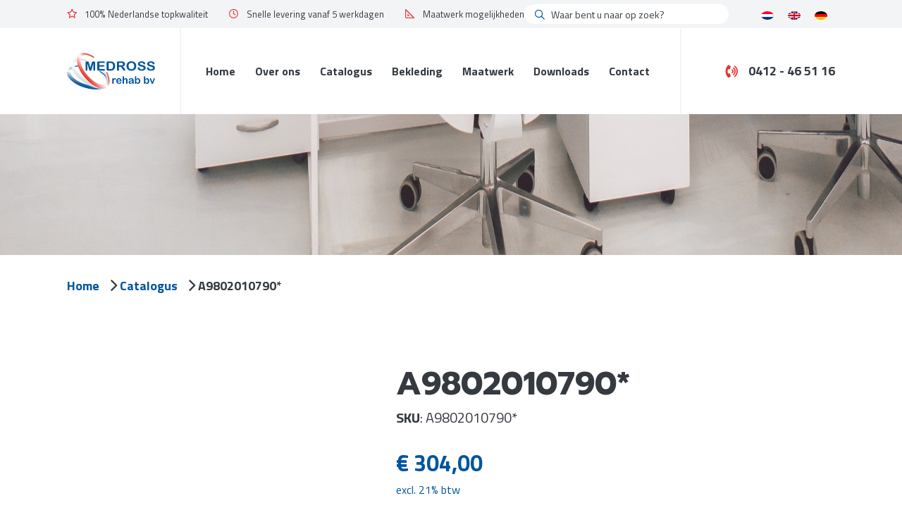

--- FILE ---
content_type: text/html; charset=UTF-8
request_url: https://www.trippelstoel.nl/catalogus/a9802010790/
body_size: 23205
content:
<!DOCTYPE html>
<html lang="nl-NL">
  <head>
  	    <meta charset="UTF-8">
<script>
var gform;gform||(document.addEventListener("gform_main_scripts_loaded",function(){gform.scriptsLoaded=!0}),document.addEventListener("gform/theme/scripts_loaded",function(){gform.themeScriptsLoaded=!0}),window.addEventListener("DOMContentLoaded",function(){gform.domLoaded=!0}),gform={domLoaded:!1,scriptsLoaded:!1,themeScriptsLoaded:!1,isFormEditor:()=>"function"==typeof InitializeEditor,callIfLoaded:function(o){return!(!gform.domLoaded||!gform.scriptsLoaded||!gform.themeScriptsLoaded&&!gform.isFormEditor()||(gform.isFormEditor()&&console.warn("The use of gform.initializeOnLoaded() is deprecated in the form editor context and will be removed in Gravity Forms 3.1."),o(),0))},initializeOnLoaded:function(o){gform.callIfLoaded(o)||(document.addEventListener("gform_main_scripts_loaded",()=>{gform.scriptsLoaded=!0,gform.callIfLoaded(o)}),document.addEventListener("gform/theme/scripts_loaded",()=>{gform.themeScriptsLoaded=!0,gform.callIfLoaded(o)}),window.addEventListener("DOMContentLoaded",()=>{gform.domLoaded=!0,gform.callIfLoaded(o)}))},hooks:{action:{},filter:{}},addAction:function(o,r,e,t){gform.addHook("action",o,r,e,t)},addFilter:function(o,r,e,t){gform.addHook("filter",o,r,e,t)},doAction:function(o){gform.doHook("action",o,arguments)},applyFilters:function(o){return gform.doHook("filter",o,arguments)},removeAction:function(o,r){gform.removeHook("action",o,r)},removeFilter:function(o,r,e){gform.removeHook("filter",o,r,e)},addHook:function(o,r,e,t,n){null==gform.hooks[o][r]&&(gform.hooks[o][r]=[]);var d=gform.hooks[o][r];null==n&&(n=r+"_"+d.length),gform.hooks[o][r].push({tag:n,callable:e,priority:t=null==t?10:t})},doHook:function(r,o,e){var t;if(e=Array.prototype.slice.call(e,1),null!=gform.hooks[r][o]&&((o=gform.hooks[r][o]).sort(function(o,r){return o.priority-r.priority}),o.forEach(function(o){"function"!=typeof(t=o.callable)&&(t=window[t]),"action"==r?t.apply(null,e):e[0]=t.apply(null,e)})),"filter"==r)return e[0]},removeHook:function(o,r,t,n){var e;null!=gform.hooks[o][r]&&(e=(e=gform.hooks[o][r]).filter(function(o,r,e){return!!(null!=n&&n!=o.tag||null!=t&&t!=o.priority)}),gform.hooks[o][r]=e)}});
</script>

    <meta name="viewport" content="width=device-width, initial-scale=1, shrink-to-fit=no">
    <meta name='robots' content='index, follow, max-image-preview:large, max-snippet:-1, max-video-preview:-1' />

	<!-- This site is optimized with the Yoast SEO plugin v25.5 - https://yoast.com/wordpress/plugins/seo/ -->
	<title>A9802010790* - Medross - Trippelstoel</title>
<link data-rocket-preload as="style" href="https://fonts.googleapis.com/css2?family=Prompt:ital,wght@0,100;0,200;0,300;0,400;0,500;0,600;0,700;0,800;0,900;1,100;1,200;1,300;1,400;1,500;1,600;1,700;1,800;1,900&#038;family=Titillium+Web:ital,wght@0,200;0,300;0,400;0,600;0,700;0,900;1,200;1,300;1,400;1,600;1,700&#038;display=swap" rel="preload">
<link href="https://fonts.googleapis.com/css2?family=Prompt:ital,wght@0,100;0,200;0,300;0,400;0,500;0,600;0,700;0,800;0,900;1,100;1,200;1,300;1,400;1,500;1,600;1,700;1,800;1,900&#038;family=Titillium+Web:ital,wght@0,200;0,300;0,400;0,600;0,700;0,900;1,200;1,300;1,400;1,600;1,700&#038;display=swap" media="print" onload="this.media=&#039;all&#039;" rel="stylesheet">
<noscript><link rel="stylesheet" href="https://fonts.googleapis.com/css2?family=Prompt:ital,wght@0,100;0,200;0,300;0,400;0,500;0,600;0,700;0,800;0,900;1,100;1,200;1,300;1,400;1,500;1,600;1,700;1,800;1,900&#038;family=Titillium+Web:ital,wght@0,200;0,300;0,400;0,600;0,700;0,900;1,200;1,300;1,400;1,600;1,700&#038;display=swap"></noscript>
<style id="rocket-critical-css">ul{box-sizing:border-box}:root{--wp-block-synced-color:#7a00df;--wp-block-synced-color--rgb:122,0,223;--wp-bound-block-color:var(--wp-block-synced-color);--wp-editor-canvas-background:#ddd;--wp-admin-theme-color:#007cba;--wp-admin-theme-color--rgb:0,124,186;--wp-admin-theme-color-darker-10:#006ba1;--wp-admin-theme-color-darker-10--rgb:0,107,160.5;--wp-admin-theme-color-darker-20:#005a87;--wp-admin-theme-color-darker-20--rgb:0,90,135;--wp-admin-border-width-focus:2px}:root{--wp--preset--font-size--normal:16px;--wp--preset--font-size--huge:42px}.gform_wrapper.gravity-theme .gform_validation_container,body .gform_wrapper.gravity-theme .gform_body .gform_fields .gfield.gform_validation_container,body .gform_wrapper.gravity-theme .gform_fields .gfield.gform_validation_container,body .gform_wrapper.gravity-theme .gform_validation_container{display:none!important;left:-9000px;position:absolute!important}.wpml-ls-legacy-list-horizontal{border:1px solid transparent;padding:7px;clear:both}.wpml-ls-legacy-list-horizontal>ul{padding:0;margin:0!important;list-style-type:none}.wpml-ls-legacy-list-horizontal .wpml-ls-item{padding:0;margin:0;list-style-type:none;display:inline-block}.wpml-ls-legacy-list-horizontal a{display:block;text-decoration:none;padding:5px 10px 6px;line-height:1}.wpml-ls-legacy-list-horizontal .wpml-ls-flag{display:inline;vertical-align:middle}.fa-regular,.fa-solid,.far{-moz-osx-font-smoothing:grayscale;-webkit-font-smoothing:antialiased;display:var(--fa-display,inline-block);font-style:normal;font-variant:normal;line-height:1;text-rendering:auto}.fa-arrow-up:before{content:"\f062"}.fa-chevron-down:before{content:"\f078"}.fa-chevron-right:before{content:"\f054"}.fa-clock:before{content:"\f017"}.fa-magnifying-glass:before{content:"\f002"}.fa-phone-volume:before{content:"\f2a0"}.fa-ruler-triangle:before{content:"\f61c"}.fa-star:before{content:"\f005"}.fa-xmark:before{content:"\f00d"}:host,:root{--fa-font-brands:normal 400 1em/1 "Font Awesome 6 Brands"}:host,:root{--fa-font-duotone:normal 900 1em/1 "Font Awesome 6 Duotone"}:host,:root{--fa-font-light:normal 300 1em/1 "Font Awesome 6 Pro"}@font-face{font-family:"Font Awesome 6 Pro";font-style:normal;font-weight:300;font-display:swap;src:url(https://www.trippelstoel.nl/wp-content/themes/medross/webfonts/fa-light-300.woff2) format("woff2"),url(https://www.trippelstoel.nl/wp-content/themes/medross/webfonts/fa-light-300.ttf) format("truetype")}:host,:root{--fa-font-regular:normal 400 1em/1 "Font Awesome 6 Pro"}@font-face{font-family:"Font Awesome 6 Pro";font-style:normal;font-weight:400;font-display:swap;src:url(https://www.trippelstoel.nl/wp-content/themes/medross/webfonts/fa-regular-400.woff2) format("woff2"),url(https://www.trippelstoel.nl/wp-content/themes/medross/webfonts/fa-regular-400.ttf) format("truetype")}.fa-regular,.far{font-family:"Font Awesome 6 Pro";font-weight:400}:host,:root{--fa-font-solid:normal 900 1em/1 "Font Awesome 6 Pro"}@font-face{font-family:"Font Awesome 6 Pro";font-style:normal;font-weight:900;font-display:swap;src:url(https://www.trippelstoel.nl/wp-content/themes/medross/webfonts/fa-solid-900.woff2) format("woff2"),url(https://www.trippelstoel.nl/wp-content/themes/medross/webfonts/fa-solid-900.ttf) format("truetype")}.fa-solid{font-family:"Font Awesome 6 Pro";font-weight:900}:host,:root{--fa-font-thin:normal 100 1em/1 "Font Awesome 6 Pro"}@font-face{font-family:"Font Awesome 6 Pro";font-style:normal;font-weight:100;font-display:swap;src:url(https://www.trippelstoel.nl/wp-content/themes/medross/webfonts/fa-thin-100.woff2) format("woff2"),url(https://www.trippelstoel.nl/wp-content/themes/medross/webfonts/fa-thin-100.ttf) format("truetype")}:root{--blue:#00559f;--indigo:#6610f2;--purple:#6f42c1;--pink:#e83e8c;--red:#e5352c;--orange:#fd7e14;--yellow:#ffc107;--green:#9ccd9c;--teal:#20c997;--cyan:#17a2b8;--white:#fff;--gray:#6c757d;--gray-dark:#343a40;--primary:#00559f;--secondary:#e5352c;--success:#28a745;--info:#17a2b8;--warning:#ffc107;--danger:#e5352c;--light:#ecf3ec;--dark:#343a40;--breakpoint-xs:0;--breakpoint-sm:576px;--breakpoint-md:768px;--breakpoint-lg:992px;--breakpoint-xl:1200px;--breakpoint-xxl:1450px;--breakpoint-xxxl:1650px;--breakpoint-large:1800px;--font-family-sans-serif:-apple-system, BlinkMacSystemFont, "Segoe UI", Roboto, "Helvetica Neue", Arial, "Noto Sans", sans-serif, "Apple Color Emoji", "Segoe UI Emoji", "Segoe UI Symbol", "Noto Color Emoji";--font-family-monospace:SFMono-Regular, Menlo, Monaco, Consolas, "Liberation Mono", "Courier New", monospace}*,*::before,*::after{box-sizing:border-box}html{font-family:sans-serif;line-height:1.15;-webkit-text-size-adjust:100%}article,header,main,nav,section{display:block}body{margin:0;font-family:"Titillium Web",Arial,Helvetica,sans-serif;font-size:1.125rem;font-weight:400;line-height:1.555555;color:#343a40;text-align:left;background-color:#fff}h1,h4{margin-top:0;margin-bottom:0.5rem}p{margin-top:0;margin-bottom:1rem}ul{margin-top:0;margin-bottom:1rem}strong{font-weight:bolder}a{color:#e5352c;text-decoration:none;background-color:transparent}img{vertical-align:middle;border-style:none}label{display:inline-block;margin-bottom:0.5rem}button{border-radius:0}input,button{margin:0;font-family:inherit;font-size:inherit;line-height:inherit}button,input{overflow:visible}button{text-transform:none}button,[type="button"]{-webkit-appearance:button}button::-moz-focus-inner,[type="button"]::-moz-focus-inner{padding:0;border-style:none}[type="search"]{outline-offset:-2px;-webkit-appearance:none}[type="search"]::-webkit-search-decoration{-webkit-appearance:none}::-webkit-file-upload-button{font:inherit;-webkit-appearance:button}h1,h4,.h2{margin-bottom:0.5rem;font-family:"Prompt",Arial,Helvetica,sans-serif;font-weight:700;line-height:1.208333;color:#343a40}h1{font-size:5.5rem}.h2{font-size:3rem}h4{font-size:2rem}.list-unstyled{padding-left:0;list-style:none}.img-fluid{max-width:100%;height:auto}.container{width:100%;padding-right:15px;padding-left:15px;margin-right:auto;margin-left:auto}@media (min-width:576px){.container{max-width:540px}}@media (min-width:768px){.container{max-width:720px}}@media (min-width:992px){.container{max-width:960px}}@media (min-width:1200px){.container{max-width:1140px}}@media (min-width:576px){.container{max-width:540px}}@media (min-width:768px){.container{max-width:720px}}@media (min-width:992px){.container{max-width:960px}}@media (min-width:1200px){.container{max-width:1140px}}.row{display:flex;flex-wrap:wrap;margin-right:-15px;margin-left:-15px}.col-12,.col-lg-5,.col-lg-7,.col-xxl-6{position:relative;width:100%;padding-right:15px;padding-left:15px}.col-12{flex:0 0 100%;max-width:100%}@media (min-width:992px){.col-lg-5{flex:0 0 41.6666666667%;max-width:41.6666666667%}.col-lg-7{flex:0 0 58.3333333333%;max-width:58.3333333333%}}.form-inline{display:flex;flex-flow:row wrap;align-items:center}@media (min-width:576px){.form-inline label{display:flex;align-items:center;justify-content:center;margin-bottom:0}}.btn{display:inline-block;font-weight:400;color:#343a40;text-align:center;vertical-align:middle;background-color:transparent;border:1px solid transparent;padding:0.375rem 0.75rem;font-size:1rem;line-height:1.5;border-radius:0.25rem}.btn-primary{color:#fff;background-color:#00559f;border-color:#00559f}.fade:not(.show){opacity:0}.nav-link{display:block;padding:0.5rem 1rem}.breadcrumb{display:flex;flex-wrap:wrap;padding:0.75rem 1rem;margin-bottom:1rem;list-style:none;background-color:#e9ecef;border-radius:0.25rem}.modal{position:fixed;top:0;left:0;z-index:1050;display:none;width:100%;height:100%;overflow:hidden;outline:0}.modal-dialog{position:relative;width:auto;margin:0.5rem}.modal.fade .modal-dialog{transform:translate(0,-50px)}.modal-dialog-centered{display:flex;align-items:center;min-height:calc(100% - 1rem)}.modal-dialog-centered::before{display:block;height:calc(100vh - 1rem);height:min-content;content:""}.modal-content{position:relative;display:flex;flex-direction:column;width:100%;background-color:#fff;background-clip:padding-box;border:1px solid rgba(0,0,0,0.2);border-radius:0.3rem;outline:0}.modal-body{position:relative;flex:1 1 auto;padding:1rem}@media (min-width:576px){.modal-dialog{max-width:500px;margin:1.75rem auto}.modal-dialog-centered{min-height:calc(100% - 3.5rem)}.modal-dialog-centered::before{height:calc(100vh - 3.5rem);height:min-content}}@media (min-width:992px){.modal-lg{max-width:800px}}.d-flex{display:flex!important}.flex-wrap{flex-wrap:wrap!important}.justify-content-between{justify-content:space-between!important}.align-items-center{align-items:center!important}.mb-4{margin-bottom:1.5rem!important}.p-0{padding:0!important}.breadcrumb>span>span a{display:inline-block;padding:0 10px}.breadcrumb>span>span a:first-child{padding-left:0}#back-to-top{position:fixed;bottom:15px;right:15px;z-index:9999;width:50px;height:50px;line-height:50px;text-align:center;background:#000;color:#fff;border:0;border-radius:50%;text-decoration:none;opacity:0}.gform_wrapper.gravity-theme .top_label .gfield_label{font-weight:400;font-size:14px;margin-bottom:0}.gform_wrapper.gravity-theme .gfield{position:relative}.gform_wrapper.gravity-theme .gfield input:not([type=radio]):not([type=checkbox]):not([type=submit]):not([type=button]):not([type=image]):not([type=file]){padding:30px;width:100%!important;max-width:100%;border:1px solid #E6E9EB;border-radius:5px;background-color:#E6E9EB}@media (max-width:1199.98px){.gform_wrapper.gravity-theme .gfield input:not([type=radio]):not([type=checkbox]):not([type=submit]):not([type=button]):not([type=image]):not([type=file]){padding:15px}}.wpml-ls-flag{border-radius:50%}.wpml-ls-legacy-list-horizontal{padding:0}.wpml-ls-legacy-list-horizontal>ul{display:flex}.wpml-ls-legacy-list-horizontal a{padding:0 10px}body{min-width:320px}@media (max-width:767.98px){body{font-size:16px;line-height:1.5}}#wrapper{position:relative;overflow:hidden;width:100%}#wrapper:before{position:absolute;top:0;right:0;bottom:0;left:0;content:"";position:fixed;background:rgba(0,0,0,0.6);opacity:0;visibility:hidden;z-index:99;display:none}@media (max-width:991.98px){#wrapper:before{display:block}}@media (min-width:768px){.container{padding:0 25px}}.main{position:relative}.btn-wrap{position:relative;display:block}.btn{font-size:18px;line-height:20px;font-weight:700;height:56px;display:inline-flex;flex-wrap:wrap;align-items:center;justify-content:center;padding:7px 30px;border-radius:50px;color:#fff;border-width:2px}@media (max-width:1199.98px){.btn{font-size:17px;padding:7px 25px}}@media (max-width:767.98px){.btn{font-size:15px;padding:5px 25px;height:50px}}.btn i{position:relative;display:block;margin:0 0 0 10px}@media (max-width:767.98px){.btn i{margin:0 0 0 6px}}.btn .fa-xmark{margin:0 8px 0 0}@media (max-width:767.98px){.btn .fa-xmark{margin:0 6px 0 0}}@media (max-width:1449.98px){h1{font-size:60px}}@media (max-width:1199.98px){h1{font-size:50px}}@media (max-width:767.98px){h1{font-size:40px}}@media (max-width:1449.98px){.h2{font-size:46px}}@media (max-width:1199.98px){.h2{font-size:42px}}@media (max-width:991.98px){.h2{font-size:38px}}@media (max-width:767.98px){.h2{font-size:28px}}h4{line-height:1.3125}@media (max-width:1449.98px){h4{font-size:28px}}@media (max-width:1199.98px){h4{font-size:26px}}@media (max-width:767.98px){h4{font-size:22px}}.menu-opener{width:45px;height:45px;position:absolute;right:25px;top:55px;background:#e5352c;border-radius:5px;z-index:101;display:none}@media (max-width:991.98px){.menu-opener{display:block}}@media (max-width:767.98px){.menu-opener{right:15px}}.menu-opener:before{width:20px;height:2px;content:"";position:absolute;left:50%;margin:0 0 0 -10px;top:16px;background:#fff;border-radius:3px}.menu-opener .bar:before,.menu-opener .bar:after{width:20px;height:2px;content:"";position:absolute;left:50%;margin:0 0 0 -10px;top:22px;background:#fff;border-radius:3px}.menu-opener .bar:after{top:28px}.header{position:relative}@media (max-width:991.98px){.header .container{max-width:100%}}.topbar-area{position:relative;background:#f3f4f6;padding:6px 0;z-index:100}.topbar-holder{position:relative;display:flex;flex-wrap:wrap;align-items:center;justify-content:flex-end}@media (max-width:991.98px){.topbar-holder{justify-content:center}}.search-field-area{width:290px;height:28px;background:#fff;border-radius:25px;position:relative;overflow:hidden}@media (max-width:1199.98px){.search-field-area{width:240px}}@media (max-width:767.98px){.search-field-area{width:200px}}.search-field-area label{font-size:14px;line-height:16px;font-weight:400;position:absolute;left:15px;top:8px;margin:0;color:#00559f}@media (max-width:767.98px){.search-field-area label{left:10px;font-size:13px;top:9px}}.search-field-area label i{position:relative;display:block}.search-field{font-size:14px;line-height:18px;width:100%;height:100%;font-weight:400;background:none;border:none;outline:none;box-shadow:none;color:#343a40;padding:2px 15px 2px 38px}.search-field:-moz-placeholder{color:#343a40;opacity:1}.search-field::-moz-placeholder{color:#343a40;opacity:1}.search-field:-ms-input-placeholder{color:#343a40}.search-field::-webkit-input-placeholder{color:#343a40}@media (max-width:991.98px){.search-field{font-size:13px}}@media (max-width:767.98px){.search-field{font-size:12px;line-height:16px;padding:2px 10px 2px 32px}}input[type="search"]::-webkit-search-decoration,input[type="search"]::-webkit-search-cancel-button,input[type="search"]::-webkit-search-results-button,input[type="search"]::-webkit-search-results-decoration{-webkit-appearance:none}.country-list-area{position:relative;padding:0 0 0 68px}@media (max-width:1449.98px){.country-list-area{padding:0 0 0 35px}}@media (max-width:1199.98px){.country-list-area{padding:0 0 0 15px}}.top-menu-wrap{position:absolute;left:0;top:-40px;height:40px;z-index:999}@media (max-width:991.98px){.top-menu-wrap{position:relative;height:auto;padding:12px 0 0;top:0}}.top-menu{position:relative;padding:11px 0;margin:0 -30px}@media (max-width:1449.98px){.top-menu{margin:0 -15px}}@media (max-width:1199.98px){.top-menu{padding:12px 0;margin:0 -8px}}@media (max-width:991.98px){.top-menu{justify-content:center}}.top-menu li{position:relative;padding:0 30px}@media (max-width:1449.98px){.top-menu li{padding:0 15px}}@media (max-width:1199.98px){.top-menu li{padding:0 8px}}@media (max-width:991.98px){.top-menu li{margin:0 0 10px}}.top-menu .text{font-size:14px;line-height:18px;font-weight:400;position:relative;display:block;color:#343a40;padding:0 0 0 25px}@media (max-width:1449.98px){.top-menu .text{font-size:13px}}@media (max-width:1199.98px){.top-menu .text{font-size:12px;line-height:16px;padding:0 0 0 18px}}.top-menu .text i{position:absolute;color:#e5352c;left:0;top:2px}.header-wrap{position:relative;background:#fff}@media (max-width:991.98px){.header-wrap{z-index:100}}.header-holder{position:relative;display:flex;flex-wrap:wrap;align-items:center;justify-content:space-between}@media (max-width:991.98px){.header-holder{position:static;display:block;padding:15px 0}}.logo-area{position:relative;display:flex;flex-wrap:wrap;align-items:center}.logo-area a{display:block}.logo-area img{display:block;width:100%;height:auto}.logo{position:relative;display:block;width:147px}@media (max-width:1449.98px){.logo{width:125px}}@media (max-width:991.98px){.logo{width:110px}}.nav-drop{width:1194px}@media (max-width:1449.98px){.nav-drop{width:930px}}@media (max-width:1199.98px){.nav-drop{width:760px}}@media (max-width:991.98px){.nav-drop{position:absolute;left:0;right:0;top:100%;width:100%;overflow:hidden;padding:0;max-height:0;z-index:100}}@media (max-width:991.98px){.nav-area{position:relative;transform:translateY(-100%)}}.nav-holder{border-left:2px solid #f3f4f5;display:flex;flex-wrap:wrap;align-items:center;justify-content:space-between;padding:0 0 0 90px}@media (max-width:1449.98px){.nav-holder{padding:0 0 0 35px}}@media (max-width:1199.98px){.nav-holder{padding:0 0 0 25px}}@media (max-width:991.98px){.nav-holder{border:none;padding:25px 15px 15px;border-top:2px solid #f3f4f6;background:#f3f4f6;position:relative;display:block}}.menu{font-size:18px;line-height:22px;font-weight:700;position:relative;display:flex;flex-wrap:wrap;align-items:center;margin:0 -22px}@media (max-width:1449.98px){.menu{font-size:16px;margin:0 -14px}}@media (max-width:1199.98px){.menu{font-size:15px;line-height:18px;margin:0 -8px}}@media (max-width:991.98px){.menu{margin:0;text-align:center;display:block}}.menu>li{position:relative;padding:50px 0;margin:0 22px}@media (max-width:1449.98px){.menu>li{margin:0 14px}}@media (max-width:1199.98px){.menu>li{padding:35px 0;margin:0 8px}}@media (max-width:991.98px){.menu>li{padding:0;margin:0 0 10px}}.menu>li>a{position:relative;display:block;padding:0;color:#343a40}.number-area{width:245px;height:120px;border-left:2px solid #f3f4f5;position:relative;display:flex;flex-wrap:wrap;align-items:center;justify-content:flex-end}@media (max-width:1449.98px){.number-area{width:220px}}@media (max-width:1199.98px){.number-area{width:180px;height:88px}}@media (max-width:991.98px){.number-area{width:100%;height:auto;justify-content:center;border:none;margin:20px 0 0}}.number-area .number{font-size:18px;line-height:24px;font-weight:700;position:relative;display:inline-block;vertical-align:top;color:#343a40;padding:0 0 0 32px}@media (max-width:1199.98px){.number-area .number{font-size:16px;line-height:20px;padding:0 0 0 28px}}.number-area .number i{position:absolute;left:0;top:3px;color:#e5352c}.banner-block img{width:100%}.breadcrumb-block{padding:30px 0}@media (max-width:991.98px){.breadcrumb-block{padding:25px 0 15px}}.breadcrumb{margin:0;padding:0;list-style:none;background:#fff;font-weight:700}.breadcrumb a{color:#00559f;font-weight:700}.product-details{padding:68px 0;position:relative;overflow:hidden}@media (max-width:1199.98px){.product-details{padding:80px 0}}@media (max-width:991.98px){.product-details{padding:40px 0}}@media (max-width:991.98px){.product-details .row{flex-direction:column-reverse}}.product-details .article-detail{position:relative}.product-details .image-holder{position:relative}@media (max-width:991.98px){.product-details .image-holder{padding:30px 0 0}}.product-details .image-holder img{display:block;width:100%;height:auto;object-fit:cover}@media (max-width:991.98px){.product-details .image-holder img{height:450px}}@media (max-width:767.98px){.product-details .image-holder img{height:350px}}.product-details .heading-area{margin:0 0 33px}@media (max-width:767.98px){.product-details .heading-area{margin:0 0 20px}}.product-details .product-num{font-size:20px;line-height:1;font-weight:400}.product-details .product-num .num{font-weight:700}.product-details .price-area{font-weight:400;font-size:16px;line-height:18px;margin:0 0 33px;color:#00559F}@media (max-width:767.98px){.product-details .price-area{margin:0 0 20px}}.product-details .price-area .price{display:block;font-weight:700;font-size:32px;line-height:35px;margin:0 0 11px}@media (max-width:767.98px){.product-details .price-area .price{font-size:26px;line-height:30px}}.f-opener .fa-chevron-down{position:absolute;right:15px;top:50%;transform:translateY(-50%);font-size:14px}@media (min-width:768px){.f-opener .fa-chevron-down{display:none}}.contact-lightbox-wrap{position:relative}.contact-lightbox{position:relative;background:#fff;box-shadow:0 5px 50px rgba(0,0,0,0.1);max-width:930px;border-radius:5px;padding:60px;margin:0 auto}@media (max-width:991.98px){.contact-lightbox{padding:45px 35px}}@media (max-width:767.98px){.contact-lightbox{padding:30px 20px}}.contact-lightbox h4{color:#212529;margin:0 0 32px}@media (max-width:991.98px){.contact-lightbox h4{margin:0 0 25px}}@media (max-width:767.98px){.contact-lightbox h4{margin:0 0 18px}}.contact-lightbox p{font-size:20px;line-height:35px;margin:0 0 40px}@media (max-width:991.98px){.contact-lightbox p{font-size:18px;line-height:28px;margin:0 0 30px}}@media (max-width:767.98px){.contact-lightbox p{font-size:16px;line-height:24px;margin:0 0 22px}}.contact-lightbox p a{color:#00559f}.gform_wrapper.gravity-theme .gform_validation_container,body .gform_wrapper.gravity-theme .gform_body .gform_fields .gfield.gform_validation_container,body .gform_wrapper.gravity-theme .gform_fields .gfield.gform_validation_container,body .gform_wrapper.gravity-theme .gform_validation_container{display:none!important;left:-9000px;position:absolute!important}@media only screen and (max-width:641px){.gform_wrapper.gravity-theme input:not([type=radio]):not([type=checkbox]):not([type=image]):not([type=file]){line-height:2;min-height:32px}}.gform_wrapper.gravity-theme .gform_hidden{display:none}.gform_wrapper.gravity-theme .gfield input{max-width:100%}.gform_wrapper.gravity-theme *{box-sizing:border-box}.gform_wrapper.gravity-theme .gfield{grid-column:1/-1;min-width:0}@media (max-width:640px){.gform_wrapper.gravity-theme .gfield:not(.gfield--width-full){grid-column:1/-1}}.gform_wrapper.gravity-theme .gfield_label{display:inline-block;font-size:16px;font-weight:700;margin-bottom:8px;padding:0}.gform_wrapper.gravity-theme .gform_footer input{align-self:flex-end}.gform_wrapper.gravity-theme .gfield_description{clear:both;font-family:inherit;font-size:15px;letter-spacing:normal;line-height:inherit;padding-top:13px;width:100%}.gform_wrapper.gravity-theme .gform_footer input{margin-bottom:8px}.gform_wrapper.gravity-theme .gform_footer input+input{margin-left:8px}.gform_wrapper.gravity-theme input[type=text]{font-size:15px;margin-bottom:0;margin-top:0;padding:8px}</style>
	<link rel="canonical" href="https://www.trippelstoel.nl/catalogus/a9802010790/" />
	<meta property="og:locale" content="nl_NL" />
	<meta property="og:type" content="article" />
	<meta property="og:title" content="A9802010790* - Medross - Trippelstoel" />
	<meta property="og:description" content="* Kleurcode toevoegen achter artikelcode." />
	<meta property="og:url" content="https://www.trippelstoel.nl/catalogus/a9802010790/" />
	<meta property="og:site_name" content="Medross - Trippelstoel" />
	<meta property="article:modified_time" content="2026-01-13T14:57:13+00:00" />
	<meta name="twitter:card" content="summary_large_image" />
	<!-- / Yoast SEO plugin. -->


<link rel='dns-prefetch' href='//fonts.googleapis.com' />
<link href='https://fonts.gstatic.com' crossorigin rel='preconnect' />
<link rel="alternate" title="oEmbed (JSON)" type="application/json+oembed" href="https://www.trippelstoel.nl/wp-json/oembed/1.0/embed?url=https%3A%2F%2Fwww.trippelstoel.nl%2Fcatalogus%2Fa9802010790%2F" />
<link rel="alternate" title="oEmbed (XML)" type="text/xml+oembed" href="https://www.trippelstoel.nl/wp-json/oembed/1.0/embed?url=https%3A%2F%2Fwww.trippelstoel.nl%2Fcatalogus%2Fa9802010790%2F&#038;format=xml" />
<style id='wp-img-auto-sizes-contain-inline-css'>
img:is([sizes=auto i],[sizes^="auto," i]){contain-intrinsic-size:3000px 1500px}
/*# sourceURL=wp-img-auto-sizes-contain-inline-css */
</style>
<style id='wp-emoji-styles-inline-css'>

	img.wp-smiley, img.emoji {
		display: inline !important;
		border: none !important;
		box-shadow: none !important;
		height: 1em !important;
		width: 1em !important;
		margin: 0 0.07em !important;
		vertical-align: -0.1em !important;
		background: none !important;
		padding: 0 !important;
	}
/*# sourceURL=wp-emoji-styles-inline-css */
</style>
<link rel='preload'  href='https://www.trippelstoel.nl/wp-includes/css/dist/block-library/style.min.css?ver=6.9' data-rocket-async="style" as="style" onload="this.onload=null;this.rel='stylesheet'" onerror="this.removeAttribute('data-rocket-async')"  media='all' />
<style id='global-styles-inline-css'>
:root{--wp--preset--aspect-ratio--square: 1;--wp--preset--aspect-ratio--4-3: 4/3;--wp--preset--aspect-ratio--3-4: 3/4;--wp--preset--aspect-ratio--3-2: 3/2;--wp--preset--aspect-ratio--2-3: 2/3;--wp--preset--aspect-ratio--16-9: 16/9;--wp--preset--aspect-ratio--9-16: 9/16;--wp--preset--color--black: #000000;--wp--preset--color--cyan-bluish-gray: #abb8c3;--wp--preset--color--white: #ffffff;--wp--preset--color--pale-pink: #f78da7;--wp--preset--color--vivid-red: #cf2e2e;--wp--preset--color--luminous-vivid-orange: #ff6900;--wp--preset--color--luminous-vivid-amber: #fcb900;--wp--preset--color--light-green-cyan: #7bdcb5;--wp--preset--color--vivid-green-cyan: #00d084;--wp--preset--color--pale-cyan-blue: #8ed1fc;--wp--preset--color--vivid-cyan-blue: #0693e3;--wp--preset--color--vivid-purple: #9b51e0;--wp--preset--gradient--vivid-cyan-blue-to-vivid-purple: linear-gradient(135deg,rgb(6,147,227) 0%,rgb(155,81,224) 100%);--wp--preset--gradient--light-green-cyan-to-vivid-green-cyan: linear-gradient(135deg,rgb(122,220,180) 0%,rgb(0,208,130) 100%);--wp--preset--gradient--luminous-vivid-amber-to-luminous-vivid-orange: linear-gradient(135deg,rgb(252,185,0) 0%,rgb(255,105,0) 100%);--wp--preset--gradient--luminous-vivid-orange-to-vivid-red: linear-gradient(135deg,rgb(255,105,0) 0%,rgb(207,46,46) 100%);--wp--preset--gradient--very-light-gray-to-cyan-bluish-gray: linear-gradient(135deg,rgb(238,238,238) 0%,rgb(169,184,195) 100%);--wp--preset--gradient--cool-to-warm-spectrum: linear-gradient(135deg,rgb(74,234,220) 0%,rgb(151,120,209) 20%,rgb(207,42,186) 40%,rgb(238,44,130) 60%,rgb(251,105,98) 80%,rgb(254,248,76) 100%);--wp--preset--gradient--blush-light-purple: linear-gradient(135deg,rgb(255,206,236) 0%,rgb(152,150,240) 100%);--wp--preset--gradient--blush-bordeaux: linear-gradient(135deg,rgb(254,205,165) 0%,rgb(254,45,45) 50%,rgb(107,0,62) 100%);--wp--preset--gradient--luminous-dusk: linear-gradient(135deg,rgb(255,203,112) 0%,rgb(199,81,192) 50%,rgb(65,88,208) 100%);--wp--preset--gradient--pale-ocean: linear-gradient(135deg,rgb(255,245,203) 0%,rgb(182,227,212) 50%,rgb(51,167,181) 100%);--wp--preset--gradient--electric-grass: linear-gradient(135deg,rgb(202,248,128) 0%,rgb(113,206,126) 100%);--wp--preset--gradient--midnight: linear-gradient(135deg,rgb(2,3,129) 0%,rgb(40,116,252) 100%);--wp--preset--font-size--small: 13px;--wp--preset--font-size--medium: 20px;--wp--preset--font-size--large: 36px;--wp--preset--font-size--x-large: 42px;--wp--preset--spacing--20: 0.44rem;--wp--preset--spacing--30: 0.67rem;--wp--preset--spacing--40: 1rem;--wp--preset--spacing--50: 1.5rem;--wp--preset--spacing--60: 2.25rem;--wp--preset--spacing--70: 3.38rem;--wp--preset--spacing--80: 5.06rem;--wp--preset--shadow--natural: 6px 6px 9px rgba(0, 0, 0, 0.2);--wp--preset--shadow--deep: 12px 12px 50px rgba(0, 0, 0, 0.4);--wp--preset--shadow--sharp: 6px 6px 0px rgba(0, 0, 0, 0.2);--wp--preset--shadow--outlined: 6px 6px 0px -3px rgb(255, 255, 255), 6px 6px rgb(0, 0, 0);--wp--preset--shadow--crisp: 6px 6px 0px rgb(0, 0, 0);}:where(.is-layout-flex){gap: 0.5em;}:where(.is-layout-grid){gap: 0.5em;}body .is-layout-flex{display: flex;}.is-layout-flex{flex-wrap: wrap;align-items: center;}.is-layout-flex > :is(*, div){margin: 0;}body .is-layout-grid{display: grid;}.is-layout-grid > :is(*, div){margin: 0;}:where(.wp-block-columns.is-layout-flex){gap: 2em;}:where(.wp-block-columns.is-layout-grid){gap: 2em;}:where(.wp-block-post-template.is-layout-flex){gap: 1.25em;}:where(.wp-block-post-template.is-layout-grid){gap: 1.25em;}.has-black-color{color: var(--wp--preset--color--black) !important;}.has-cyan-bluish-gray-color{color: var(--wp--preset--color--cyan-bluish-gray) !important;}.has-white-color{color: var(--wp--preset--color--white) !important;}.has-pale-pink-color{color: var(--wp--preset--color--pale-pink) !important;}.has-vivid-red-color{color: var(--wp--preset--color--vivid-red) !important;}.has-luminous-vivid-orange-color{color: var(--wp--preset--color--luminous-vivid-orange) !important;}.has-luminous-vivid-amber-color{color: var(--wp--preset--color--luminous-vivid-amber) !important;}.has-light-green-cyan-color{color: var(--wp--preset--color--light-green-cyan) !important;}.has-vivid-green-cyan-color{color: var(--wp--preset--color--vivid-green-cyan) !important;}.has-pale-cyan-blue-color{color: var(--wp--preset--color--pale-cyan-blue) !important;}.has-vivid-cyan-blue-color{color: var(--wp--preset--color--vivid-cyan-blue) !important;}.has-vivid-purple-color{color: var(--wp--preset--color--vivid-purple) !important;}.has-black-background-color{background-color: var(--wp--preset--color--black) !important;}.has-cyan-bluish-gray-background-color{background-color: var(--wp--preset--color--cyan-bluish-gray) !important;}.has-white-background-color{background-color: var(--wp--preset--color--white) !important;}.has-pale-pink-background-color{background-color: var(--wp--preset--color--pale-pink) !important;}.has-vivid-red-background-color{background-color: var(--wp--preset--color--vivid-red) !important;}.has-luminous-vivid-orange-background-color{background-color: var(--wp--preset--color--luminous-vivid-orange) !important;}.has-luminous-vivid-amber-background-color{background-color: var(--wp--preset--color--luminous-vivid-amber) !important;}.has-light-green-cyan-background-color{background-color: var(--wp--preset--color--light-green-cyan) !important;}.has-vivid-green-cyan-background-color{background-color: var(--wp--preset--color--vivid-green-cyan) !important;}.has-pale-cyan-blue-background-color{background-color: var(--wp--preset--color--pale-cyan-blue) !important;}.has-vivid-cyan-blue-background-color{background-color: var(--wp--preset--color--vivid-cyan-blue) !important;}.has-vivid-purple-background-color{background-color: var(--wp--preset--color--vivid-purple) !important;}.has-black-border-color{border-color: var(--wp--preset--color--black) !important;}.has-cyan-bluish-gray-border-color{border-color: var(--wp--preset--color--cyan-bluish-gray) !important;}.has-white-border-color{border-color: var(--wp--preset--color--white) !important;}.has-pale-pink-border-color{border-color: var(--wp--preset--color--pale-pink) !important;}.has-vivid-red-border-color{border-color: var(--wp--preset--color--vivid-red) !important;}.has-luminous-vivid-orange-border-color{border-color: var(--wp--preset--color--luminous-vivid-orange) !important;}.has-luminous-vivid-amber-border-color{border-color: var(--wp--preset--color--luminous-vivid-amber) !important;}.has-light-green-cyan-border-color{border-color: var(--wp--preset--color--light-green-cyan) !important;}.has-vivid-green-cyan-border-color{border-color: var(--wp--preset--color--vivid-green-cyan) !important;}.has-pale-cyan-blue-border-color{border-color: var(--wp--preset--color--pale-cyan-blue) !important;}.has-vivid-cyan-blue-border-color{border-color: var(--wp--preset--color--vivid-cyan-blue) !important;}.has-vivid-purple-border-color{border-color: var(--wp--preset--color--vivid-purple) !important;}.has-vivid-cyan-blue-to-vivid-purple-gradient-background{background: var(--wp--preset--gradient--vivid-cyan-blue-to-vivid-purple) !important;}.has-light-green-cyan-to-vivid-green-cyan-gradient-background{background: var(--wp--preset--gradient--light-green-cyan-to-vivid-green-cyan) !important;}.has-luminous-vivid-amber-to-luminous-vivid-orange-gradient-background{background: var(--wp--preset--gradient--luminous-vivid-amber-to-luminous-vivid-orange) !important;}.has-luminous-vivid-orange-to-vivid-red-gradient-background{background: var(--wp--preset--gradient--luminous-vivid-orange-to-vivid-red) !important;}.has-very-light-gray-to-cyan-bluish-gray-gradient-background{background: var(--wp--preset--gradient--very-light-gray-to-cyan-bluish-gray) !important;}.has-cool-to-warm-spectrum-gradient-background{background: var(--wp--preset--gradient--cool-to-warm-spectrum) !important;}.has-blush-light-purple-gradient-background{background: var(--wp--preset--gradient--blush-light-purple) !important;}.has-blush-bordeaux-gradient-background{background: var(--wp--preset--gradient--blush-bordeaux) !important;}.has-luminous-dusk-gradient-background{background: var(--wp--preset--gradient--luminous-dusk) !important;}.has-pale-ocean-gradient-background{background: var(--wp--preset--gradient--pale-ocean) !important;}.has-electric-grass-gradient-background{background: var(--wp--preset--gradient--electric-grass) !important;}.has-midnight-gradient-background{background: var(--wp--preset--gradient--midnight) !important;}.has-small-font-size{font-size: var(--wp--preset--font-size--small) !important;}.has-medium-font-size{font-size: var(--wp--preset--font-size--medium) !important;}.has-large-font-size{font-size: var(--wp--preset--font-size--large) !important;}.has-x-large-font-size{font-size: var(--wp--preset--font-size--x-large) !important;}
/*# sourceURL=global-styles-inline-css */
</style>

<style id='classic-theme-styles-inline-css'>
/*! This file is auto-generated */
.wp-block-button__link{color:#fff;background-color:#32373c;border-radius:9999px;box-shadow:none;text-decoration:none;padding:calc(.667em + 2px) calc(1.333em + 2px);font-size:1.125em}.wp-block-file__button{background:#32373c;color:#fff;text-decoration:none}
/*# sourceURL=/wp-includes/css/classic-themes.min.css */
</style>
<link data-minify="1" rel='preload'  href='https://www.trippelstoel.nl/wp-content/cache/min/1/wp-content/plugins/wbz-plugin/gform-honeypot/css/gform-honeypot.css?ver=1768317159' data-rocket-async="style" as="style" onload="this.onload=null;this.rel='stylesheet'" onerror="this.removeAttribute('data-rocket-async')"  media='all' />
<link rel='preload'  href='https://www.trippelstoel.nl/wp-content/plugins/sitepress-multilingual-cms/templates/language-switchers/legacy-list-horizontal/style.min.css?ver=1' data-rocket-async="style" as="style" onload="this.onload=null;this.rel='stylesheet'" onerror="this.removeAttribute('data-rocket-async')"  media='all' />
<link data-minify="1" rel='preload'  href='https://www.trippelstoel.nl/wp-content/cache/min/1/wp-content/themes/medross/css/fontawesome.min.css?ver=1768317159' data-rocket-async="style" as="style" onload="this.onload=null;this.rel='stylesheet'" onerror="this.removeAttribute('data-rocket-async')"  media='all' />
<link data-minify="1" rel='preload'  href='https://www.trippelstoel.nl/wp-content/cache/min/1/wp-content/themes/medross/css/bootstrap.css?ver=1768317159' data-rocket-async="style" as="style" onload="this.onload=null;this.rel='stylesheet'" onerror="this.removeAttribute('data-rocket-async')"  media='all' />
<link data-minify="1" rel='preload'  href='https://www.trippelstoel.nl/wp-content/cache/min/1/wp-content/themes/medross/css/main.css?ver=1768317159' data-rocket-async="style" as="style" onload="this.onload=null;this.rel='stylesheet'" onerror="this.removeAttribute('data-rocket-async')"  media='all' />

<script id="wpml-cookie-js-extra">
var wpml_cookies = {"wp-wpml_current_language":{"value":"nl","expires":1,"path":"/"}};
var wpml_cookies = {"wp-wpml_current_language":{"value":"nl","expires":1,"path":"/"}};
//# sourceURL=wpml-cookie-js-extra
</script>
<script src="https://www.trippelstoel.nl/wp-content/plugins/sitepress-multilingual-cms/res/js/cookies/language-cookie.js?ver=476000" id="wpml-cookie-js" defer data-wp-strategy="defer"></script>
<script src="https://www.trippelstoel.nl/wp-includes/js/jquery/jquery.min.js?ver=3.7.1" id="jquery-core-js"></script>
<script src="https://www.trippelstoel.nl/wp-includes/js/jquery/jquery-migrate.min.js?ver=3.4.1" id="jquery-migrate-js"></script>
<link rel="https://api.w.org/" href="https://www.trippelstoel.nl/wp-json/" /><link rel='shortlink' href='https://www.trippelstoel.nl/?p=1278' />
<meta name="generator" content="WPML ver:4.7.6 stt:37,1,3;" />
<script type="application/ld+json">{"@context":"http:\/\/schema.org","@type":null,"name":"Medross - Trippelstoel","url":"https:\/\/www.trippelstoel.nl","telephone":"+31 0412 - 46 51 16","address":{"@type":"PostalAddress","streetAddress":"Veldweg 16","postalCode":"5447 BH","addressLocality":"Rijkevoort","addressRegion":"Noord-Brabant","addressCountry":"Nederland"}}</script><link rel="icon" href="https://www.trippelstoel.nl/wp-content/uploads/2022/09/cropped-favicon-32x32.png" sizes="32x32" />
<link rel="icon" href="https://www.trippelstoel.nl/wp-content/uploads/2022/09/cropped-favicon-192x192.png" sizes="192x192" />
<link rel="apple-touch-icon" href="https://www.trippelstoel.nl/wp-content/uploads/2022/09/cropped-favicon-180x180.png" />
<meta name="msapplication-TileImage" content="https://www.trippelstoel.nl/wp-content/uploads/2022/09/cropped-favicon-270x270.png" />

<!-- BEGIN Analytics Insights v6.3.11 - https://wordpress.org/plugins/analytics-insights/ -->
<script async src="https://www.googletagmanager.com/gtag/js?id=G-LPXFFDRZR1"></script>
<script>
  window.dataLayer = window.dataLayer || [];
  function gtag(){dataLayer.push(arguments);}
  gtag('js', new Date());
  gtag('config', 'G-LPXFFDRZR1', {
	'anonymize_ip': true
  });
  if (window.performance) {
    var timeSincePageLoad = Math.round(performance.now());
    gtag('event', 'timing_complete', {
      'name': 'load',
      'value': timeSincePageLoad,
      'event_category': 'JS Dependencies'
    });
  }
</script>
<!-- END Analytics Insights -->
<noscript><style id="rocket-lazyload-nojs-css">.rll-youtube-player, [data-lazy-src]{display:none !important;}</style></noscript><script>
/*! loadCSS rel=preload polyfill. [c]2017 Filament Group, Inc. MIT License */
(function(w){"use strict";if(!w.loadCSS){w.loadCSS=function(){}}
var rp=loadCSS.relpreload={};rp.support=(function(){var ret;try{ret=w.document.createElement("link").relList.supports("preload")}catch(e){ret=!1}
return function(){return ret}})();rp.bindMediaToggle=function(link){var finalMedia=link.media||"all";function enableStylesheet(){link.media=finalMedia}
if(link.addEventListener){link.addEventListener("load",enableStylesheet)}else if(link.attachEvent){link.attachEvent("onload",enableStylesheet)}
setTimeout(function(){link.rel="stylesheet";link.media="only x"});setTimeout(enableStylesheet,3000)};rp.poly=function(){if(rp.support()){return}
var links=w.document.getElementsByTagName("link");for(var i=0;i<links.length;i++){var link=links[i];if(link.rel==="preload"&&link.getAttribute("as")==="style"&&!link.getAttribute("data-loadcss")){link.setAttribute("data-loadcss",!0);rp.bindMediaToggle(link)}}};if(!rp.support()){rp.poly();var run=w.setInterval(rp.poly,500);if(w.addEventListener){w.addEventListener("load",function(){rp.poly();w.clearInterval(run)})}else if(w.attachEvent){w.attachEvent("onload",function(){rp.poly();w.clearInterval(run)})}}
if(typeof exports!=="undefined"){exports.loadCSS=loadCSS}
else{w.loadCSS=loadCSS}}(typeof global!=="undefined"?global:this))
</script>  <link rel='preload'  href='https://www.trippelstoel.nl/wp-content/plugins/gf-form-multicolumn/includes/public/css/gf-form-multicolumn.min.css?ver=4.0.6' data-rocket-async="style" as="style" onload="this.onload=null;this.rel='stylesheet'" onerror="this.removeAttribute('data-rocket-async')"  media='all' />
<link data-minify="1" rel='preload'  href='https://www.trippelstoel.nl/wp-content/cache/min/1/wp-content/plugins/gravityforms/assets/css/dist/basic.min.css?ver=1768317159' data-rocket-async="style" as="style" onload="this.onload=null;this.rel='stylesheet'" onerror="this.removeAttribute('data-rocket-async')"  media='all' />
<link rel='preload'  href='https://www.trippelstoel.nl/wp-content/plugins/gravityforms/assets/css/dist/theme-components.min.css?ver=2.9.26' data-rocket-async="style" as="style" onload="this.onload=null;this.rel='stylesheet'" onerror="this.removeAttribute('data-rocket-async')"  media='all' />
<link rel='preload'  href='https://www.trippelstoel.nl/wp-content/plugins/gravityforms/assets/css/dist/theme.min.css?ver=2.9.26' data-rocket-async="style" as="style" onload="this.onload=null;this.rel='stylesheet'" onerror="this.removeAttribute('data-rocket-async')"  media='all' />
<meta name="generator" content="WP Rocket 3.19.1.2" data-wpr-features="wpr_async_css wpr_lazyload_images wpr_image_dimensions wpr_minify_css wpr_preload_links wpr_desktop" /></head>
  <body class="wp-singular cpt_products-template-default single single-cpt_products postid-1278 wp-theme-medross">
  <div data-rocket-location-hash="99bb46786fd5bd31bcd7bdc067ad247a" id="wrapper">
      <header data-rocket-location-hash="e04a1d2c6cea256152f41f7049046fd5" class="header">
          <div data-rocket-location-hash="9aae90da89f5c33f5ab59b90c1976a29" class="topbar-area">
              <div data-rocket-location-hash="1ded919732da144e02a015d2156ecef5" class="container">
                  <div class="topbar-holder">
                      <form class="form-inline search-field-area" role="search" method="get" action="https://www.trippelstoel.nl">
    <label><i class="fa-regular fa-magnifying-glass"></i></label>
    <input class="search-field" type="search" placeholder="Waar bent u naar op zoek?" aria-label="Waar bent u naar op zoek?" value="" name="s">
    <!--<button class="btn" type="submit"><i class="far fa-search" aria-hidden="true"></i></button>-->
</form>                      <div class="country-list-area">
                          
<div class="wpml-ls-statics-shortcode_actions wpml-ls wpml-ls-legacy-list-horizontal">
	<ul><li class="wpml-ls-slot-shortcode_actions wpml-ls-item wpml-ls-item-nl wpml-ls-current-language wpml-ls-first-item wpml-ls-item-legacy-list-horizontal">
				<a href="https://www.trippelstoel.nl/catalogus/a9802010790/" class="wpml-ls-link">
                                                        <img width="18" height="12"
            class="wpml-ls-flag"
            src="data:image/svg+xml,%3Csvg%20xmlns='http://www.w3.org/2000/svg'%20viewBox='0%200%2018%2012'%3E%3C/svg%3E"
            alt="Nederlands"
           
           
    data-lazy-src="https://www.trippelstoel.nl/wp-content/plugins/sitepress-multilingual-cms/res/flags/nl.png" /><noscript><img width="18" height="12"
            class="wpml-ls-flag"
            src="https://www.trippelstoel.nl/wp-content/plugins/sitepress-multilingual-cms/res/flags/nl.png"
            alt="Nederlands"
           
           
    /></noscript></a>
			</li><li class="wpml-ls-slot-shortcode_actions wpml-ls-item wpml-ls-item-en wpml-ls-item-legacy-list-horizontal">
				<a href="https://www.trippelstoel.nl/en/catalog/980406-8/" class="wpml-ls-link">
                                                        <img width="18" height="12"
            class="wpml-ls-flag"
            src="data:image/svg+xml,%3Csvg%20xmlns='http://www.w3.org/2000/svg'%20viewBox='0%200%2018%2012'%3E%3C/svg%3E"
            alt="Engels"
           
           
    data-lazy-src="https://www.trippelstoel.nl/wp-content/plugins/sitepress-multilingual-cms/res/flags/en.png" /><noscript><img width="18" height="12"
            class="wpml-ls-flag"
            src="https://www.trippelstoel.nl/wp-content/plugins/sitepress-multilingual-cms/res/flags/en.png"
            alt="Engels"
           
           
    /></noscript></a>
			</li><li class="wpml-ls-slot-shortcode_actions wpml-ls-item wpml-ls-item-de wpml-ls-last-item wpml-ls-item-legacy-list-horizontal">
				<a href="https://www.trippelstoel.nl/de/katalog/a9802010790/" class="wpml-ls-link">
                                                        <img width="18" height="12"
            class="wpml-ls-flag"
            src="data:image/svg+xml,%3Csvg%20xmlns='http://www.w3.org/2000/svg'%20viewBox='0%200%2018%2012'%3E%3C/svg%3E"
            alt="Duits"
           
           
    data-lazy-src="https://www.trippelstoel.nl/wp-content/plugins/sitepress-multilingual-cms/res/flags/de.png" /><noscript><img width="18" height="12"
            class="wpml-ls-flag"
            src="https://www.trippelstoel.nl/wp-content/plugins/sitepress-multilingual-cms/res/flags/de.png"
            alt="Duits"
           
           
    /></noscript></a>
			</li></ul>
</div>
                      </div>
                  </div>
              </div>
          </div>
          <div data-rocket-location-hash="bf2e3d64043d18f0e0c9b10ce8d6b541" class="header-wrap">
              <div class="container">
                  <div class="header-holder">
                      <div class="logo-area">
                          <strong class="logo">
                              <a href="https://www.trippelstoel.nl" class="logo" title="Medross &#8211; Trippelstoel"><img src="data:image/svg+xml,%3Csvg%20xmlns='http://www.w3.org/2000/svg'%20viewBox='0%200%20147%2060'%3E%3C/svg%3E" width="147" height="60" alt="Medross" data-lazy-src="https://www.trippelstoel.nl/wp-content/themes/medross/images/img-logo.svg"><noscript><img src="https://www.trippelstoel.nl/wp-content/themes/medross/images/img-logo.svg" width="147" height="60" alt="Medross"></noscript></a>
                          </strong>
                      </div>
                      <div class="nav-drop">
                          <div class="nav-area">
                              <div class="nav-holder">
                                  <ul class="menu list-unstyled">
    <li  id="menu-item-5" class="menu-item menu-item-type-custom menu-item-object-custom menu-item-home menu-item-5 nav-item"><a href="https://www.trippelstoel.nl/" class="nav-link">Home</a></li>
<li  id="menu-item-70" class="menu-item menu-item-type-post_type menu-item-object-page menu-item-70 nav-item"><a href="https://www.trippelstoel.nl/over-ons/" class="nav-link">Over ons</a></li>
<li  id="menu-item-164" class="menu-item menu-item-type-post_type_archive menu-item-object-cpt_products menu-item-164 nav-item"><a href="https://www.trippelstoel.nl/catalogus/" class="nav-link">Catalogus</a></li>
<li  id="menu-item-69" class="menu-item menu-item-type-post_type menu-item-object-page menu-item-69 nav-item"><a href="https://www.trippelstoel.nl/bekleding/" class="nav-link">Bekleding</a></li>
<li  id="menu-item-68" class="menu-item menu-item-type-post_type menu-item-object-page menu-item-68 nav-item"><a href="https://www.trippelstoel.nl/maatwerk/" class="nav-link">Maatwerk</a></li>
<li  id="menu-item-67" class="menu-item menu-item-type-post_type menu-item-object-page menu-item-67 nav-item"><a href="https://www.trippelstoel.nl/downloads/" class="nav-link">Downloads</a></li>
<li  id="menu-item-66" class="menu-item menu-item-type-post_type menu-item-object-page menu-item-66 nav-item"><a href="https://www.trippelstoel.nl/contact/" class="nav-link">Contact</a></li>
</ul>                                  <div class="number-area">
                                      <a href="tel:+31412465116" class="number">
                                          <i class="fa-solid fa-phone-volume"></i> 0412 - 46 51 16                                      </a>
                                  </div>
                                  <div class="top-menu-wrap">
                                      <ul class="top-menu d-flex flex-wrap align-items-center list-unstyled">
                                          <li>
                                              <span class="text"><i class="fa-regular fa-star"></i> 100% Nederlandse topkwaliteit</span>
                                          </li>
                                          <li>
                                              <span class="text"><i class="fa-regular fa-clock"></i> Snelle levering vanaf 5 werkdagen</span>
                                          </li>
                                          <li>
                                              <span class="text"><i class="fa-regular fa-ruler-triangle"></i> Maatwerk mogelijkheden</span>
                                          </li>
                                      </ul>
                                  </div>
                              </div>
                          </div>
                      </div>
                  </div>
              </div>
          </div>
          <a href="#" class="menu-opener"><span class="bar"></span></a>
      </header>
      <main data-rocket-location-hash="2c72ee9227e48d407a03696e8519819a" class="main">
                
<section data-rocket-location-hash="ffb59c03dd980eb533439977949824a6" class="banner-block">
	<img width="1920" height="200" src="data:image/svg+xml,%3Csvg%20xmlns='http://www.w3.org/2000/svg'%20viewBox='0%200%201920%20200'%3E%3C/svg%3E" alt="Standaar header" data-lazy-src="https://www.trippelstoel.nl/wp-content/uploads/2022/09/bg-banner.png"/><noscript><img width="1920" height="200" src="https://www.trippelstoel.nl/wp-content/uploads/2022/09/bg-banner.png" alt="Standaar header" loading="lazy"/></noscript>
</section>      <div data-rocket-location-hash="a1031c75821ade9e29dddd4dcfc149bd" class="breadcrumb-block"><div class="container"><nav class="breadcrumb"><ul id="breadcrumbs" class="breadcrumb"><span><span><a href="https://www.trippelstoel.nl/">Home</a></span> <i class="fa-solid fa-chevron-right"></i> <span><a href="https://www.trippelstoel.nl/catalogus/">Catalogus</a></span> <i class="fa-solid fa-chevron-right"></i> <span class="breadcrumb_last" aria-current="page">A9802010790*</span></span></nav></ul></div></div>      <article data-rocket-location-hash="f55197f2e23c29225abb0bb470852fb6" class="product">
    <section class="product-details">
        <div class="container">
            <article class="article-detail">
                <div class="row justify-content-between">
                    <div class="col-lg-5">
                                            </div>
                    <div class="col-lg-7 col-xxl-6">
                        <div class="heading-area">
                            <h1 class="h2">A9802010790*</h1>                                                            <span class="product-num"><span class="num">SKU</span>: A9802010790*</span>
                                                    </div>
                        <div class="price-area">
                            
                            
                            <strong class="price">€ 304,00</strong>
                                                        <span class="offer">excl. 21% btw</span>
                        </div>
                        <div class="short-description">
                        	<p>Zitting B45 x D46 x H7 cm HR38 met Viscopore H2 (60 - 90 kg), stofgroep 1.</p>                            <p>* <a href="/bekleding/">Kleurcode</a> toevoegen achter artikelcode.</p>
                        </div>

                        <ul class="list-btns mt-5">
                            <li>
                                <a href="https://www.trippelstoel.nl/bekleding/" class="btn btn-secondary">Bekleding opties <i class="fa-regular fa-arrow-up-right"></i></a>
                            </li>
                            <li>
                                <a href="#" class="btn btn-primary" data-toggle="modal" data-target="#exampleModal"><i class="fa-light fa-circle-info"></i> Bestellen</a>
                            </li>
                        </ul>
                    </div>
                </div>
            </article>
        </div>
    </section>
</article>

		<section data-rocket-location-hash="75b5df86e99b2c22860592c7835bbd86" class="contact-section">
    <div class="container">
        <div class="row justify-content-between">
            <div class="col-12 col-lg-5 col-xxl-4">
                <div class="text-block">
                    <h2>Contact</h2>
                    <p>Heeft u vragen of bent u op zoek naar een zorgverstrekker of revalidatievakhandelaar in uw regio? Neem dan contact met ons op!</p>
                    <span class="text">
                        <a href="#" data-toggle="modal" data-target="#exampleModal"><i class="fa-regular fa-circle-info"></i> Waar kan ik een trippelstoel bestellen?</a>
                    </span>
                    <ul class="btns-list list-unstyled d-flex flex-wrap align-items-center">
                        <li>
                            <a href="tel:+31412465116" class="btn btn-primary"><i class="fa-regular fa-phone-volume"></i> 0412 - 46 51 16</a>
                        </li>
                        <li>
                            <a href="mailto:info@medross.nl" class="btn btn-outline-primary btn-filled">info@medross.nl</a>
                        </li>
                    </ul>
                </div>
            </div>
            <div class="col-12 col-lg-7 image-col">
                
                <div class='gf_browser_chrome gform_wrapper gravity-theme gform-theme--no-framework' data-form-theme='gravity-theme' data-form-index='0' id='gform_wrapper_1' ><div id='gf_1' class='gform_anchor' tabindex='-1'></div><form method='post' enctype='multipart/form-data' target='gform_ajax_frame_1' id='gform_1'  action='/catalogus/a9802010790/#gf_1' data-formid='1' novalidate>
                        <div class='gform-body gform_body'><div id='gform_fields_1' class='gform_fields top_label form_sublabel_below description_below validation_below'><div id="field_1_9" class="gfield gfield--type-honeypot gform_validation_container field_sublabel_below gfield--has-description field_description_below field_validation_below gfield_visibility_visible"  ><label class='gfield_label gform-field-label' for='input_1_9'>Facebook</label><div class='ginput_container'><input name='input_9' id='input_1_9' type='text' value='' autocomplete='new-password'/></div><div class='gfield_description' id='gfield_description_1_9'>Dit veld is bedoeld voor validatiedoeleinden en moet niet worden gewijzigd.</div></div><div class="gfmc-container"><div class="gfield gfmc-column gfmc-field"><div id="field_1_3" class="gfield gfield--type-text gfield_contains_required field_sublabel_below gfield--no-description field_description_below hidden_label field_validation_below gfield_visibility_visible"  ><label class='gfield_label gform-field-label' for='input_1_3'>Naam<span class="gfield_required"><span class="gfield_required gfield_required_text">(Vereist)</span></span></label><div class='ginput_container ginput_container_text'><input name='input_3' id='input_1_3' type='text' value='' class='large'    placeholder='Naam' aria-required="true" aria-invalid="false"   /></div></div><div id="field_1_4" class="gfield gfield--type-phone gfield_contains_required field_sublabel_below gfield--no-description field_description_below hidden_label field_validation_below gfield_visibility_visible"  ><label class='gfield_label gform-field-label' for='input_1_4'>Telefoonnummer<span class="gfield_required"><span class="gfield_required gfield_required_text">(Vereist)</span></span></label><div class='ginput_container ginput_container_phone'><input name='input_4' id='input_1_4' type='tel' value='' class='large'  placeholder='Telefoonnummer' aria-required="true" aria-invalid="false"   /></div></div><div id="field_1_5" class="gfield gfield--type-email gfield_contains_required field_sublabel_below gfield--no-description field_description_below hidden_label field_validation_below gfield_visibility_visible"  ><label class='gfield_label gform-field-label' for='input_1_5'>E-mailadres<span class="gfield_required"><span class="gfield_required gfield_required_text">(Vereist)</span></span></label><div class='ginput_container ginput_container_email'>
                            <input name='input_5' id='input_1_5' type='email' value='' class='large'   placeholder='E-mailadres' aria-required="true" aria-invalid="false"  />
                        </div></div></div><div class="gfield gfmc-column gfmc-field"><div id="field_1_7" class="gfield gfield--type-textarea field_sublabel_below gfield--no-description field_description_below hidden_label field_validation_below gfield_visibility_visible"  ><label class='gfield_label gform-field-label' for='input_1_7'>Geen titel</label><div class='ginput_container ginput_container_textarea'><textarea name='input_7' id='input_1_7' class='textarea large'    placeholder='Uw bericht'  aria-invalid="false"   rows='10' cols='50'></textarea></div></div></div></div></div></div>
        <div class='gform-footer gform_footer top_label'> <div class='btn-wrap d-sm-flex align-items-center'><p class='text-right pr-5 mb-0'>Door gebruik te maken van het contactformulier gaat u akkoord met de verwerking van uw persoonsgegevens volgens onze <a href='/privacyverklaring/'>privacyverklaring</a></p><button class='btn btn-primary' id='gform_submit_button_1'>Versturen <i class='fa-solid fa-arrow-up-right'></i></button></div> <input type='hidden' name='gform_ajax' value='form_id=1&amp;title=&amp;description=&amp;tabindex=0&amp;theme=gravity-theme&amp;styles=[]&amp;hash=58b0cce6886eada2efec72a775a202d3' />
            <input type='hidden' class='gform_hidden' name='gform_submission_method' data-js='gform_submission_method_1' value='iframe' />
            <input type='hidden' class='gform_hidden' name='gform_theme' data-js='gform_theme_1' id='gform_theme_1' value='gravity-theme' />
            <input type='hidden' class='gform_hidden' name='gform_style_settings' data-js='gform_style_settings_1' id='gform_style_settings_1' value='[]' />
            <input type='hidden' class='gform_hidden' name='is_submit_1' value='1' />
            <input type='hidden' class='gform_hidden' name='gform_submit' value='1' />
            
            <input type='hidden' class='gform_hidden' name='gform_currency' data-currency='EUR' value='NJSlyI0DSIKGY97X71a98M4BfNIgHVoxBFSF/7JCYXPUKmtJtsXg+DGebWiwNk+Y6qWJlkY/xQ1BO+NE0O1aNYhTCJIheZ3Aj2gdcjJrl2VJBMQ=' />
            <input type='hidden' class='gform_hidden' name='gform_unique_id' value='' />
            <input type='hidden' class='gform_hidden' name='state_1' value='WyJbXSIsIjRmZTY3NzJlYjZlNDNiMjcxN2JhZmNmODAzOTk5ZDk5Il0=' />
            <input type='hidden' autocomplete='off' class='gform_hidden' name='gform_target_page_number_1' id='gform_target_page_number_1' value='0' />
            <input type='hidden' autocomplete='off' class='gform_hidden' name='gform_source_page_number_1' id='gform_source_page_number_1' value='1' />
            <input type='hidden' name='gform_field_values' value='' />
            
        </div>
                        </form>
                        </div>
		                <iframe style='display:none;width:0px;height:0px;' src='about:blank' name='gform_ajax_frame_1' id='gform_ajax_frame_1' title='Dit iframe bevat de vereiste logica om Ajax aangedreven Gravity Forms te verwerken.'></iframe>
		                <script>
gform.initializeOnLoaded( function() {gformInitSpinner( 1, 'https://www.trippelstoel.nl/wp-content/plugins/gravityforms/images/spinner.svg', true );jQuery('#gform_ajax_frame_1').on('load',function(){var contents = jQuery(this).contents().find('*').html();var is_postback = contents.indexOf('GF_AJAX_POSTBACK') >= 0;if(!is_postback){return;}var form_content = jQuery(this).contents().find('#gform_wrapper_1');var is_confirmation = jQuery(this).contents().find('#gform_confirmation_wrapper_1').length > 0;var is_redirect = contents.indexOf('gformRedirect(){') >= 0;var is_form = form_content.length > 0 && ! is_redirect && ! is_confirmation;var mt = parseInt(jQuery('html').css('margin-top'), 10) + parseInt(jQuery('body').css('margin-top'), 10) + 100;if(is_form){jQuery('#gform_wrapper_1').html(form_content.html());if(form_content.hasClass('gform_validation_error')){jQuery('#gform_wrapper_1').addClass('gform_validation_error');} else {jQuery('#gform_wrapper_1').removeClass('gform_validation_error');}setTimeout( function() { /* delay the scroll by 50 milliseconds to fix a bug in chrome */ jQuery(document).scrollTop(jQuery('#gform_wrapper_1').offset().top - mt); }, 50 );if(window['gformInitDatepicker']) {gformInitDatepicker();}if(window['gformInitPriceFields']) {gformInitPriceFields();}var current_page = jQuery('#gform_source_page_number_1').val();gformInitSpinner( 1, 'https://www.trippelstoel.nl/wp-content/plugins/gravityforms/images/spinner.svg', true );jQuery(document).trigger('gform_page_loaded', [1, current_page]);window['gf_submitting_1'] = false;}else if(!is_redirect){var confirmation_content = jQuery(this).contents().find('.GF_AJAX_POSTBACK').html();if(!confirmation_content){confirmation_content = contents;}jQuery('#gform_wrapper_1').replaceWith(confirmation_content);jQuery(document).scrollTop(jQuery('#gf_1').offset().top - mt);jQuery(document).trigger('gform_confirmation_loaded', [1]);window['gf_submitting_1'] = false;wp.a11y.speak(jQuery('#gform_confirmation_message_1').text());}else{jQuery('#gform_1').append(contents);if(window['gformRedirect']) {gformRedirect();}}jQuery(document).trigger("gform_pre_post_render", [{ formId: "1", currentPage: "current_page", abort: function() { this.preventDefault(); } }]);        if (event && event.defaultPrevented) {                return;        }        const gformWrapperDiv = document.getElementById( "gform_wrapper_1" );        if ( gformWrapperDiv ) {            const visibilitySpan = document.createElement( "span" );            visibilitySpan.id = "gform_visibility_test_1";            gformWrapperDiv.insertAdjacentElement( "afterend", visibilitySpan );        }        const visibilityTestDiv = document.getElementById( "gform_visibility_test_1" );        let postRenderFired = false;        function triggerPostRender() {            if ( postRenderFired ) {                return;            }            postRenderFired = true;            gform.core.triggerPostRenderEvents( 1, current_page );            if ( visibilityTestDiv ) {                visibilityTestDiv.parentNode.removeChild( visibilityTestDiv );            }        }        function debounce( func, wait, immediate ) {            var timeout;            return function() {                var context = this, args = arguments;                var later = function() {                    timeout = null;                    if ( !immediate ) func.apply( context, args );                };                var callNow = immediate && !timeout;                clearTimeout( timeout );                timeout = setTimeout( later, wait );                if ( callNow ) func.apply( context, args );            };        }        const debouncedTriggerPostRender = debounce( function() {            triggerPostRender();        }, 200 );        if ( visibilityTestDiv && visibilityTestDiv.offsetParent === null ) {            const observer = new MutationObserver( ( mutations ) => {                mutations.forEach( ( mutation ) => {                    if ( mutation.type === 'attributes' && visibilityTestDiv.offsetParent !== null ) {                        debouncedTriggerPostRender();                        observer.disconnect();                    }                });            });            observer.observe( document.body, {                attributes: true,                childList: false,                subtree: true,                attributeFilter: [ 'style', 'class' ],            });        } else {            triggerPostRender();        }    } );} );
</script>
            </div>
        </div>
    </div>
    <div class="modal fade" id="exampleModal" tabindex="-1" aria-labelledby="exampleModalLabel" aria-hidden="true">
        <div class="modal-dialog modal-lg modal-dialog-centered">
            <div class="modal-content">
                <div class="modal-body p-0">
                    <div class="contact-lightbox-wrap">
                        <div class="contact-lightbox">
                            <h4>Waar kan ik een trippelstoel bestellen?</h4>
                            <p>Bestellen van de <a href="#">trippelstoelen</a> van Medross Rehab BV en alle andere artikelen gaat altijd via de erkende zorgverstrekkers en revalidatievakhandel. Voor adressen in uw regio kunt u bellen naar <a href="tel:0412465116">0412 - 46 51 16</a> of u kunt een e-mailbericht versturen via ons contactformulier.</p>
                            <p>Instellingen, inkoopcombinaties en vakhandel kunnen zich wenden tot de debiteurenadministratie voor meer informatie.</p>
                            <span class="btn-wrap">
                                <button type="button" class="btn btn-primary" data-dismiss="modal"><i class="fa-solid fa-xmark"></i> Sluiten</button>
                            </span>
                        </div>
                    </div>
                </div>
            </div>
        </div>
    </div>
    <div class="contact-lightbox-area">
        <div class="contact-lightbox-holder">
            <div class="contact-lightbox-wrap">
                <div class="contact-lightbox">
                    <h4>Waar kan ik een trippelstoel bestellen?</h4>
                    <p>Bestellen van de <a href="#">trippelstoelen</a> van Medross Rehab BV en alle andere artikelen gaat altijd via de erkende zorgverstrekkers en revalidatievakhandel. Voor adressen in uw regio kunt u bellen naar <a href="tel:0412465116">0412 - 46 51 16</a> of u kunt een e-mailbericht versturen via ons contactformulier.</p>
                    <p>Instellingen, inkoopcombinaties en vakhandel kunnen zich wenden tot de debiteurenadministratie voor meer informatie.</p>
                    <span class="btn-wrap">
                        <a href="#" class="btn btn-primary modal-close"><i class="fa-solid fa-xmark"></i> Sluiten</a>
                    </span>
                </div>
            </div>
        </div>
    </div>
</section>        </main>
        <footer data-rocket-location-hash="2e94c05b9c330a1d9241bbadab31ebe8" id="footer" class="footer">
            <div class="container">
                <div class="footer-holder row">
                    <div class="col-12 col-lg-4">
                        <div class="footer-info-block">
                            <strong class="logo">
                                <a href="https://www.trippelstoel.nl"><img src="data:image/svg+xml,%3Csvg%20xmlns='http://www.w3.org/2000/svg'%20viewBox='0%200%20147%2060'%3E%3C/svg%3E" width="147" height="60" class="img-fluid" alt="Medross" data-lazy-src="https://www.trippelstoel.nl/wp-content/themes/medross/images/img-logo.svg"><noscript><img src="https://www.trippelstoel.nl/wp-content/themes/medross/images/img-logo.svg" width="147" height="60" class="img-fluid" alt="Medross"></noscript></a>
                            </strong>
                            <strong class="f-sub-logo">
                                <a href="#">
                                    <img width="100" height="100" src="data:image/svg+xml,%3Csvg%20xmlns='http://www.w3.org/2000/svg'%20viewBox='0%200%20100%20100'%3E%3C/svg%3E" class="img-fluid" alt="logo" data-lazy-src="https://www.trippelstoel.nl/wp-content/themes/medross/images/sub-logo.png"><noscript><img width="100" height="100" src="https://www.trippelstoel.nl/wp-content/themes/medross/images/sub-logo.png" class="img-fluid" alt="logo"></noscript>
                                </a>
                            </strong>
                        </div>
                    </div>
                    <div class="col-12 col-lg-8">
                        <div class="footer-nav-area">
                            <ul class="f-accordion list-unstyled">
                                <li>
                                    <a href="#" class="f-opener">Medross Rehab B.V. <i class="fa-regular fa-chevron-down"></i></a>
                                    <div class="f-slide">
                                        <address>
                                            <ul class="footer-nav list-unstyled">
                                                                                                    <li>
                                                        <a class="text" href="tel:+31412465116">
                                                            <i class="fa-regular fa-phone-volume"></i>
                                                            0412 - 46 51 16                                                        </a>
                                                    </li>
                                                                                                                                                    <li>
                                                        <a class="text" href="tel:+31613622084">
                                                            <i class="fa-regular fa-mobile"></i>
                                                            06 - 13 62 20 84                                                        </a>
                                                    </li>
                                                                                                                                                    <li>
                                                        <a class="text" href="mailto:info@medross.nl">
                                                            <i class="fa-regular fa-envelope"></i>
                                                            info@medross.nl                                                        </a>
                                                    </li>
                                                                                                <li>
                                                    <span class="text">
                                                        <i class="fa-regular fa-signs-post"></i> Veldweg 16 <br>5447 BH Rijkevoort <br>Nederland                                                    </span>
                                                </li>
                                            </ul>

                                            
	
		<ul class="nav socials socials-inline list-unstyled">
																																								<li class="nav-item"><a class="youtube" href="https://www.youtube.com" target="_blank"><i class="fab fa-youtube"></i></a></li>
																							</ul>

	

	
                                        </address>
                                    </div>
                                </li>
                                <li>
                                    <a href="#" class="f-opener">Hoofdmenu <i class="fa-regular fa-chevron-down"></i></a>
                                    <div class="f-slide">
                                        <div class="menu-hoofdmenu-container"><ul id="menu-hoofdmenu-1" class="footer-nav list-unstyled" itemscope itemtype="http://www.schema.org/SiteNavigationElement"><li class="menu-item menu-item-type-custom menu-item-object-custom menu-item-home menu-item-5"><a href="https://www.trippelstoel.nl/">Home</a></li>
<li class="menu-item menu-item-type-post_type menu-item-object-page menu-item-70"><a href="https://www.trippelstoel.nl/over-ons/">Over ons</a></li>
<li class="menu-item menu-item-type-post_type_archive menu-item-object-cpt_products menu-item-164"><a href="https://www.trippelstoel.nl/catalogus/">Catalogus</a></li>
<li class="menu-item menu-item-type-post_type menu-item-object-page menu-item-69"><a href="https://www.trippelstoel.nl/bekleding/">Bekleding</a></li>
<li class="menu-item menu-item-type-post_type menu-item-object-page menu-item-68"><a href="https://www.trippelstoel.nl/maatwerk/">Maatwerk</a></li>
<li class="menu-item menu-item-type-post_type menu-item-object-page menu-item-67"><a href="https://www.trippelstoel.nl/downloads/">Downloads</a></li>
<li class="menu-item menu-item-type-post_type menu-item-object-page menu-item-66"><a href="https://www.trippelstoel.nl/contact/">Contact</a></li>
</ul></div>                                    </div>
                                </li>
                                <li>
                                    <a href="#" class="f-opener">Assortiment <i class="fa-regular fa-chevron-down"></i></a>
                                    <div class="f-slide">
                                        <div class="menu-assortiment-footer-container"><ul id="menu-assortiment-footer" class="footer-nav list-unstyled" itemscope itemtype="http://www.schema.org/SiteNavigationElement"><li id="menu-item-8963" class="menu-item menu-item-type-taxonomy menu-item-object-tax_productcats menu-item-8963"><a href="https://www.trippelstoel.nl/product-category/trippelstoelen/">Trippelstoelen</a></li>
<li id="menu-item-8964" class="menu-item menu-item-type-taxonomy menu-item-object-tax_productcats menu-item-8964"><a href="https://www.trippelstoel.nl/product-category/werkpleksystemen/">Werkpleksystemen</a></li>
<li id="menu-item-8965" class="menu-item menu-item-type-taxonomy menu-item-object-tax_productcats menu-item-8965"><a href="https://www.trippelstoel.nl/product-category/accessoires-mondo-trippelstoel/">Accessoires MONDO trippelstoel</a></li>
<li id="menu-item-8966" class="menu-item menu-item-type-taxonomy menu-item-object-tax_productcats menu-item-8966"><a href="https://www.trippelstoel.nl/product-category/accessoires-champ-ii-trippelstoel/">Accessoires CHAMP II trippelstoel</a></li>
<li id="menu-item-8967" class="menu-item menu-item-type-taxonomy menu-item-object-tax_productcats menu-item-8967"><a href="https://www.trippelstoel.nl/product-category/onderdelen-mondo-trippelstoel/">Onderdelen MONDO trippelstoel</a></li>
</ul></div>                                    </div>
                                </li>
                            </ul>
                        </div>
                    </div>
                </div>
            </div>
            <div data-rocket-location-hash="63dcfd113561057287a326e47b26000b" id="copyright" class="py-3">
	<div class="container">
		<div class="row align-items-center">
			<div class="col-lg-3 text-center text-lg-left mb-2 mb-lg-0 small">
				<span>© Copyright 2026 <a href="https://www.trippelstoel.nl">Medross &#8211; Trippelstoel</a></span>
			</div>
			<div class="col-lg-6 text-center mb-2 mb-lg-0 small">
				<ul id="menu-copyright-menu" class="copyright-menu" itemscope itemtype="http://www.schema.org/SiteNavigationElement"><li id="menu-item-50" class="menu-item menu-item-type-post_type menu-item-object-page menu-item-privacy-policy menu-item-50"><a rel="privacy-policy" href="https://www.trippelstoel.nl/privacyverklaring/">Privacyverklaring</a></li>
</ul>			</div>
			<div class="col-lg-3 small text-center text-lg-right">
                <a href="https://www.renewmyid.nl" target="_blank" rel="nofollow"><img width="110" height="16" src="data:image/svg+xml,%3Csvg%20xmlns='http://www.w3.org/2000/svg'%20viewBox='0%200%20110%2016'%3E%3C/svg%3E" alt="" data-lazy-src="https://www.trippelstoel.nl/wp-content/themes/medross/images/RMI.svg"><noscript><img width="110" height="16" src="https://www.trippelstoel.nl/wp-content/themes/medross/images/RMI.svg" alt=""></noscript></a>
			</div>
		</div>
	</div>
</div>        </footer>
        <button id="back-to-top" title="Terug naar boven"><i class="far fa-arrow-up"></i></button>
        </div><!-- End Wrapper div -->

		<div data-rocket-location-hash="d4559420ca7f8c10703b745df1048e2d" id="old-browser" style="display: none;">
	<div data-rocket-location-hash="80285d9f7ebfe83867235d98eb37d423" class="ob-backdrop"></div>
	<div data-rocket-location-hash="bb1b9989877f827e8de3bf3d509864c8" class="ob-popup-wrap">
		<div data-rocket-location-hash="10b90899600f3816848dee54430fc486" class="db-popup-inner-wrap">
			<div class="ob-popup">

				<a href="#" id="ob-close-popup" onclick="closeOBPopup();return false;">&times;</a>

				<div class="ob-popup-image">
					<img width="599" height="530" src="data:image/svg+xml,%3Csvg%20xmlns='http://www.w3.org/2000/svg'%20viewBox='0%200%20599%20530'%3E%3C/svg%3E" alt="Browser" data-lazy-src="https://www.trippelstoel.nl/wp-content/themes/medross/images/old-browser.jpg"><noscript><img width="599" height="530" src="https://www.trippelstoel.nl/wp-content/themes/medross/images/old-browser.jpg" alt="Browser"></noscript>
				</div>
				<div class="ob-popup-content">
					<p class="ob-title"><span>Oeps!</span> Je maakt momenteel gebruik van een verouderde webbrowser</p>
					<p class="ob-paragraph">Maar geen paniek, want met een druk op de knop ben je weer helemaal up-to-date.</p>

					<a href="https://www.outdatedbrowser.com" class="ob-update-button" target="_blank">Update mijn webbrowser!</a>
				</div>

			</div>
		</div>
	</div>
</div>		<script type="speculationrules">
{"prefetch":[{"source":"document","where":{"and":[{"href_matches":"/*"},{"not":{"href_matches":["/wp-*.php","/wp-admin/*","/wp-content/uploads/*","/wp-content/*","/wp-content/plugins/*","/wp-content/themes/medross/*","/*\\?(.+)"]}},{"not":{"selector_matches":"a[rel~=\"nofollow\"]"}},{"not":{"selector_matches":".no-prefetch, .no-prefetch a"}}]},"eagerness":"conservative"}]}
</script>
<script id="rocket-browser-checker-js-after">
"use strict";var _createClass=function(){function defineProperties(target,props){for(var i=0;i<props.length;i++){var descriptor=props[i];descriptor.enumerable=descriptor.enumerable||!1,descriptor.configurable=!0,"value"in descriptor&&(descriptor.writable=!0),Object.defineProperty(target,descriptor.key,descriptor)}}return function(Constructor,protoProps,staticProps){return protoProps&&defineProperties(Constructor.prototype,protoProps),staticProps&&defineProperties(Constructor,staticProps),Constructor}}();function _classCallCheck(instance,Constructor){if(!(instance instanceof Constructor))throw new TypeError("Cannot call a class as a function")}var RocketBrowserCompatibilityChecker=function(){function RocketBrowserCompatibilityChecker(options){_classCallCheck(this,RocketBrowserCompatibilityChecker),this.passiveSupported=!1,this._checkPassiveOption(this),this.options=!!this.passiveSupported&&options}return _createClass(RocketBrowserCompatibilityChecker,[{key:"_checkPassiveOption",value:function(self){try{var options={get passive(){return!(self.passiveSupported=!0)}};window.addEventListener("test",null,options),window.removeEventListener("test",null,options)}catch(err){self.passiveSupported=!1}}},{key:"initRequestIdleCallback",value:function(){!1 in window&&(window.requestIdleCallback=function(cb){var start=Date.now();return setTimeout(function(){cb({didTimeout:!1,timeRemaining:function(){return Math.max(0,50-(Date.now()-start))}})},1)}),!1 in window&&(window.cancelIdleCallback=function(id){return clearTimeout(id)})}},{key:"isDataSaverModeOn",value:function(){return"connection"in navigator&&!0===navigator.connection.saveData}},{key:"supportsLinkPrefetch",value:function(){var elem=document.createElement("link");return elem.relList&&elem.relList.supports&&elem.relList.supports("prefetch")&&window.IntersectionObserver&&"isIntersecting"in IntersectionObserverEntry.prototype}},{key:"isSlowConnection",value:function(){return"connection"in navigator&&"effectiveType"in navigator.connection&&("2g"===navigator.connection.effectiveType||"slow-2g"===navigator.connection.effectiveType)}}]),RocketBrowserCompatibilityChecker}();
//# sourceURL=rocket-browser-checker-js-after
</script>
<script id="rocket-preload-links-js-extra">
var RocketPreloadLinksConfig = {"excludeUris":"/(?:.+/)?feed(?:/(?:.+/?)?)?$|/(?:.+/)?embed/|/(index.php/)?(.*)wp-json(/.*|$)|/refer/|/go/|/recommend/|/recommends/","usesTrailingSlash":"1","imageExt":"jpg|jpeg|gif|png|tiff|bmp|webp|avif|pdf|doc|docx|xls|xlsx|php","fileExt":"jpg|jpeg|gif|png|tiff|bmp|webp|avif|pdf|doc|docx|xls|xlsx|php|html|htm","siteUrl":"https://www.trippelstoel.nl","onHoverDelay":"100","rateThrottle":"3"};
//# sourceURL=rocket-preload-links-js-extra
</script>
<script id="rocket-preload-links-js-after">
(function() {
"use strict";var r="function"==typeof Symbol&&"symbol"==typeof Symbol.iterator?function(e){return typeof e}:function(e){return e&&"function"==typeof Symbol&&e.constructor===Symbol&&e!==Symbol.prototype?"symbol":typeof e},e=function(){function i(e,t){for(var n=0;n<t.length;n++){var i=t[n];i.enumerable=i.enumerable||!1,i.configurable=!0,"value"in i&&(i.writable=!0),Object.defineProperty(e,i.key,i)}}return function(e,t,n){return t&&i(e.prototype,t),n&&i(e,n),e}}();function i(e,t){if(!(e instanceof t))throw new TypeError("Cannot call a class as a function")}var t=function(){function n(e,t){i(this,n),this.browser=e,this.config=t,this.options=this.browser.options,this.prefetched=new Set,this.eventTime=null,this.threshold=1111,this.numOnHover=0}return e(n,[{key:"init",value:function(){!this.browser.supportsLinkPrefetch()||this.browser.isDataSaverModeOn()||this.browser.isSlowConnection()||(this.regex={excludeUris:RegExp(this.config.excludeUris,"i"),images:RegExp(".("+this.config.imageExt+")$","i"),fileExt:RegExp(".("+this.config.fileExt+")$","i")},this._initListeners(this))}},{key:"_initListeners",value:function(e){-1<this.config.onHoverDelay&&document.addEventListener("mouseover",e.listener.bind(e),e.listenerOptions),document.addEventListener("mousedown",e.listener.bind(e),e.listenerOptions),document.addEventListener("touchstart",e.listener.bind(e),e.listenerOptions)}},{key:"listener",value:function(e){var t=e.target.closest("a"),n=this._prepareUrl(t);if(null!==n)switch(e.type){case"mousedown":case"touchstart":this._addPrefetchLink(n);break;case"mouseover":this._earlyPrefetch(t,n,"mouseout")}}},{key:"_earlyPrefetch",value:function(t,e,n){var i=this,r=setTimeout(function(){if(r=null,0===i.numOnHover)setTimeout(function(){return i.numOnHover=0},1e3);else if(i.numOnHover>i.config.rateThrottle)return;i.numOnHover++,i._addPrefetchLink(e)},this.config.onHoverDelay);t.addEventListener(n,function e(){t.removeEventListener(n,e,{passive:!0}),null!==r&&(clearTimeout(r),r=null)},{passive:!0})}},{key:"_addPrefetchLink",value:function(i){return this.prefetched.add(i.href),new Promise(function(e,t){var n=document.createElement("link");n.rel="prefetch",n.href=i.href,n.onload=e,n.onerror=t,document.head.appendChild(n)}).catch(function(){})}},{key:"_prepareUrl",value:function(e){if(null===e||"object"!==(void 0===e?"undefined":r(e))||!1 in e||-1===["http:","https:"].indexOf(e.protocol))return null;var t=e.href.substring(0,this.config.siteUrl.length),n=this._getPathname(e.href,t),i={original:e.href,protocol:e.protocol,origin:t,pathname:n,href:t+n};return this._isLinkOk(i)?i:null}},{key:"_getPathname",value:function(e,t){var n=t?e.substring(this.config.siteUrl.length):e;return n.startsWith("/")||(n="/"+n),this._shouldAddTrailingSlash(n)?n+"/":n}},{key:"_shouldAddTrailingSlash",value:function(e){return this.config.usesTrailingSlash&&!e.endsWith("/")&&!this.regex.fileExt.test(e)}},{key:"_isLinkOk",value:function(e){return null!==e&&"object"===(void 0===e?"undefined":r(e))&&(!this.prefetched.has(e.href)&&e.origin===this.config.siteUrl&&-1===e.href.indexOf("?")&&-1===e.href.indexOf("#")&&!this.regex.excludeUris.test(e.href)&&!this.regex.images.test(e.href))}}],[{key:"run",value:function(){"undefined"!=typeof RocketPreloadLinksConfig&&new n(new RocketBrowserCompatibilityChecker({capture:!0,passive:!0}),RocketPreloadLinksConfig).init()}}]),n}();t.run();
}());

//# sourceURL=rocket-preload-links-js-after
</script>
<script src="https://www.trippelstoel.nl/wp-content/themes/medross/vendor/bootstrap/dist/js/bootstrap.min.js?ver=1664976086" id="bootstrap-js"></script>
<script src="https://www.trippelstoel.nl/wp-content/themes/medross/vendor/css-browser-selector/css_browser_selector.js?ver=1664976090" id="css-browser-selector-js"></script>
<script src="https://www.trippelstoel.nl/wp-content/themes/medross/vendor/fancybox/dist/jquery.fancybox.min.js?ver=1664976091" id="fancybox-js"></script>
<script src="https://www.trippelstoel.nl/wp-content/themes/medross/vendor/wow/dist/wow.min.js?ver=1664976404" id="wow-js"></script>
<script src="https://www.trippelstoel.nl/wp-content/themes/medross/vendor/slick/slick.min.js?ver=1664976403" id="slick-js"></script>
<script src="https://www.trippelstoel.nl/wp-content/themes/medross/js/old-browser.js?ver=1664976071" id="old-browser-js"></script>
<script id="custom-js-extra">
var wpdata = {"templateUrl":"https://www.trippelstoel.nl/wp-content/themes/medross"};
//# sourceURL=custom-js-extra
</script>
<script src="https://www.trippelstoel.nl/wp-content/themes/medross/js/jquery.main.js?ver=1665136639" id="custom-js"></script>
<script src="https://www.trippelstoel.nl/wp-includes/js/dist/dom-ready.min.js?ver=f77871ff7694fffea381" id="wp-dom-ready-js"></script>
<script src="https://www.trippelstoel.nl/wp-includes/js/dist/hooks.min.js?ver=dd5603f07f9220ed27f1" id="wp-hooks-js"></script>
<script src="https://www.trippelstoel.nl/wp-includes/js/dist/i18n.min.js?ver=c26c3dc7bed366793375" id="wp-i18n-js"></script>
<script id="wp-i18n-js-after">
wp.i18n.setLocaleData( { 'text direction\u0004ltr': [ 'ltr' ] } );
//# sourceURL=wp-i18n-js-after
</script>
<script id="wp-a11y-js-translations">
( function( domain, translations ) {
	var localeData = translations.locale_data[ domain ] || translations.locale_data.messages;
	localeData[""].domain = domain;
	wp.i18n.setLocaleData( localeData, domain );
} )( "default", {"translation-revision-date":"2026-01-22 10:38:16+0000","generator":"GlotPress\/4.0.3","domain":"messages","locale_data":{"messages":{"":{"domain":"messages","plural-forms":"nplurals=2; plural=n != 1;","lang":"nl"},"Notifications":["Meldingen"]}},"comment":{"reference":"wp-includes\/js\/dist\/a11y.js"}} );
//# sourceURL=wp-a11y-js-translations
</script>
<script src="https://www.trippelstoel.nl/wp-includes/js/dist/a11y.min.js?ver=cb460b4676c94bd228ed" id="wp-a11y-js"></script>
<script defer='defer' src="https://www.trippelstoel.nl/wp-content/plugins/gravityforms/js/jquery.json.min.js?ver=2.9.26" id="gform_json-js"></script>
<script id="gform_gravityforms-js-extra">
var gform_i18n = {"datepicker":{"days":{"monday":"Ma","tuesday":"Di","wednesday":"Wo","thursday":"Do","friday":"Vr","saturday":"Za","sunday":"Zo"},"months":{"january":"Januari","february":"Februari","march":"Maart","april":"April","may":"Mei","june":"Juni","july":"Juli","august":"Augustus","september":"September","october":"Oktober","november":"November","december":"December"},"firstDay":1,"iconText":"Selecteer een datum"}};
var gf_legacy_multi = [];
var gform_gravityforms = {"strings":{"invalid_file_extension":"Dit bestandstype is niet toegestaan. Moet \u00e9\u00e9n van de volgende zijn:","delete_file":"Dit bestand verwijderen","in_progress":"in behandeling","file_exceeds_limit":"Bestand overschrijdt limiet bestandsgrootte","illegal_extension":"Dit type bestand is niet toegestaan.","max_reached":"Maximale aantal bestanden bereikt","unknown_error":"Er was een probleem bij het opslaan van het bestand op de server","currently_uploading":"Wacht tot het uploaden is voltooid","cancel":"Annuleren","cancel_upload":"Deze upload annuleren","cancelled":"Geannuleerd","error":"Fout","message":"Bericht"},"vars":{"images_url":"https://www.trippelstoel.nl/wp-content/plugins/gravityforms/images"}};
var gf_global = {"gf_currency_config":{"name":"Euro","symbol_left":"","symbol_right":"&#8364;","symbol_padding":" ","thousand_separator":".","decimal_separator":",","decimals":2,"code":"EUR"},"base_url":"https://www.trippelstoel.nl/wp-content/plugins/gravityforms","number_formats":[],"spinnerUrl":"https://www.trippelstoel.nl/wp-content/plugins/gravityforms/images/spinner.svg","version_hash":"29b395438d5ea4074a47603ac40ac66e","strings":{"newRowAdded":"Nieuwe rij toegevoegd.","rowRemoved":"Rij verwijderd","formSaved":"Het formulier is opgeslagen. De inhoud bevat de link om terug te keren en het formulier in te vullen."}};
//# sourceURL=gform_gravityforms-js-extra
</script>
<script defer='defer' src="https://www.trippelstoel.nl/wp-content/plugins/gravityforms/js/gravityforms.min.js?ver=2.9.26" id="gform_gravityforms-js"></script>
<script defer='defer' src="https://www.trippelstoel.nl/wp-content/plugins/gravityforms/js/placeholders.jquery.min.js?ver=2.9.26" id="gform_placeholder-js"></script>
<script defer='defer' src="https://www.trippelstoel.nl/wp-content/plugins/gravityforms/assets/js/dist/utils.min.js?ver=48a3755090e76a154853db28fc254681" id="gform_gravityforms_utils-js"></script>
<script defer='defer' src="https://www.trippelstoel.nl/wp-content/plugins/gravityforms/assets/js/dist/vendor-theme.min.js?ver=4f8b3915c1c1e1a6800825abd64b03cb" id="gform_gravityforms_theme_vendors-js"></script>
<script id="gform_gravityforms_theme-js-extra">
var gform_theme_config = {"common":{"form":{"honeypot":{"version_hash":"29b395438d5ea4074a47603ac40ac66e"},"ajax":{"ajaxurl":"https://www.trippelstoel.nl/wp-admin/admin-ajax.php","ajax_submission_nonce":"1933655006","i18n":{"step_announcement":"Stap %1$s van %2$s, %3$s","unknown_error":"Er was een onbekende fout bij het verwerken van je aanvraag. Probeer het opnieuw."}}}},"hmr_dev":"","public_path":"https://www.trippelstoel.nl/wp-content/plugins/gravityforms/assets/js/dist/","config_nonce":"eb683610a1"};
//# sourceURL=gform_gravityforms_theme-js-extra
</script>
<script defer='defer' src="https://www.trippelstoel.nl/wp-content/plugins/gravityforms/assets/js/dist/scripts-theme.min.js?ver=0183eae4c8a5f424290fa0c1616e522c" id="gform_gravityforms_theme-js"></script>
<script>
gform.initializeOnLoaded( function() { jQuery(document).on('gform_post_render', function(event, formId, currentPage){if(formId == 1) {if(typeof Placeholders != 'undefined'){
                        Placeholders.enable();
                    }				gform.utils.addAsyncFilter('gform/submission/pre_submission', async (data) => {
				    const input = document.createElement('input');
				    input.type = 'hidden';
				    input.name = 'gf_zero_spam_key';
				    input.value = 'An8AS6S8jh6ysANbHVjc6m07DrKQbNYhaHh1Pm2fTbL7hxLKnbuVhYN0f4wSYFNI';
				    input.setAttribute('autocomplete', 'new-password');
				    data.form.appendChild(input);
				
				    return data;
				});} } );jQuery(document).on('gform_post_conditional_logic', function(event, formId, fields, isInit){} ) } );
</script>
<script>
gform.initializeOnLoaded( function() {jQuery(document).trigger("gform_pre_post_render", [{ formId: "1", currentPage: "1", abort: function() { this.preventDefault(); } }]);        if (event && event.defaultPrevented) {                return;        }        const gformWrapperDiv = document.getElementById( "gform_wrapper_1" );        if ( gformWrapperDiv ) {            const visibilitySpan = document.createElement( "span" );            visibilitySpan.id = "gform_visibility_test_1";            gformWrapperDiv.insertAdjacentElement( "afterend", visibilitySpan );        }        const visibilityTestDiv = document.getElementById( "gform_visibility_test_1" );        let postRenderFired = false;        function triggerPostRender() {            if ( postRenderFired ) {                return;            }            postRenderFired = true;            gform.core.triggerPostRenderEvents( 1, 1 );            if ( visibilityTestDiv ) {                visibilityTestDiv.parentNode.removeChild( visibilityTestDiv );            }        }        function debounce( func, wait, immediate ) {            var timeout;            return function() {                var context = this, args = arguments;                var later = function() {                    timeout = null;                    if ( !immediate ) func.apply( context, args );                };                var callNow = immediate && !timeout;                clearTimeout( timeout );                timeout = setTimeout( later, wait );                if ( callNow ) func.apply( context, args );            };        }        const debouncedTriggerPostRender = debounce( function() {            triggerPostRender();        }, 200 );        if ( visibilityTestDiv && visibilityTestDiv.offsetParent === null ) {            const observer = new MutationObserver( ( mutations ) => {                mutations.forEach( ( mutation ) => {                    if ( mutation.type === 'attributes' && visibilityTestDiv.offsetParent !== null ) {                        debouncedTriggerPostRender();                        observer.disconnect();                    }                });            });            observer.observe( document.body, {                attributes: true,                childList: false,                subtree: true,                attributeFilter: [ 'style', 'class' ],            });        } else {            triggerPostRender();        }    } );
</script>
<script>window.lazyLoadOptions=[{elements_selector:"img[data-lazy-src],.rocket-lazyload",data_src:"lazy-src",data_srcset:"lazy-srcset",data_sizes:"lazy-sizes",class_loading:"lazyloading",class_loaded:"lazyloaded",threshold:300,callback_loaded:function(element){if(element.tagName==="IFRAME"&&element.dataset.rocketLazyload=="fitvidscompatible"){if(element.classList.contains("lazyloaded")){if(typeof window.jQuery!="undefined"){if(jQuery.fn.fitVids){jQuery(element).parent().fitVids()}}}}}},{elements_selector:".rocket-lazyload",data_src:"lazy-src",data_srcset:"lazy-srcset",data_sizes:"lazy-sizes",class_loading:"lazyloading",class_loaded:"lazyloaded",threshold:300,}];window.addEventListener('LazyLoad::Initialized',function(e){var lazyLoadInstance=e.detail.instance;if(window.MutationObserver){var observer=new MutationObserver(function(mutations){var image_count=0;var iframe_count=0;var rocketlazy_count=0;mutations.forEach(function(mutation){for(var i=0;i<mutation.addedNodes.length;i++){if(typeof mutation.addedNodes[i].getElementsByTagName!=='function'){continue}
if(typeof mutation.addedNodes[i].getElementsByClassName!=='function'){continue}
images=mutation.addedNodes[i].getElementsByTagName('img');is_image=mutation.addedNodes[i].tagName=="IMG";iframes=mutation.addedNodes[i].getElementsByTagName('iframe');is_iframe=mutation.addedNodes[i].tagName=="IFRAME";rocket_lazy=mutation.addedNodes[i].getElementsByClassName('rocket-lazyload');image_count+=images.length;iframe_count+=iframes.length;rocketlazy_count+=rocket_lazy.length;if(is_image){image_count+=1}
if(is_iframe){iframe_count+=1}}});if(image_count>0||iframe_count>0||rocketlazy_count>0){lazyLoadInstance.update()}});var b=document.getElementsByTagName("body")[0];var config={childList:!0,subtree:!0};observer.observe(b,config)}},!1)</script><script data-no-minify="1" async src="https://www.trippelstoel.nl/wp-content/plugins/wp-rocket/assets/js/lazyload/17.8.3/lazyload.min.js"></script>  <script>var rocket_beacon_data = {"ajax_url":"https:\/\/www.trippelstoel.nl\/wp-admin\/admin-ajax.php","nonce":"47b93c9846","url":"https:\/\/www.trippelstoel.nl\/catalogus\/a9802010790","is_mobile":false,"width_threshold":1600,"height_threshold":700,"delay":500,"debug":null,"status":{"atf":true,"lrc":true,"preconnect_external_domain":true},"elements":"img, video, picture, p, main, div, li, svg, section, header, span","lrc_threshold":1800,"preconnect_external_domain_elements":["link","script","iframe"],"preconnect_external_domain_exclusions":["static.cloudflareinsights.com","rel=\"profile\"","rel=\"preconnect\"","rel=\"dns-prefetch\"","rel=\"icon\""]}</script><script data-name="wpr-wpr-beacon" src='https://www.trippelstoel.nl/wp-content/plugins/wp-rocket/assets/js/wpr-beacon.min.js' async></script><script>"use strict";function wprRemoveCPCSS(){var preload_stylesheets=document.querySelectorAll('link[data-rocket-async="style"][rel="preload"]');if(preload_stylesheets&&0<preload_stylesheets.length)for(var stylesheet_index=0;stylesheet_index<preload_stylesheets.length;stylesheet_index++){var media=preload_stylesheets[stylesheet_index].getAttribute("media")||"all";if(window.matchMedia(media).matches)return void setTimeout(wprRemoveCPCSS,200)}var elem=document.getElementById("rocket-critical-css");elem&&"remove"in elem&&elem.remove()}window.addEventListener?window.addEventListener("load",wprRemoveCPCSS):window.attachEvent&&window.attachEvent("onload",wprRemoveCPCSS);</script><noscript><link rel='stylesheet' id='wp-block-library-css' href='https://www.trippelstoel.nl/wp-includes/css/dist/block-library/style.min.css?ver=6.9' media='all' /><link data-minify="1" rel='stylesheet' id='wbz-gform-honeypot-css' href='https://www.trippelstoel.nl/wp-content/cache/min/1/wp-content/plugins/wbz-plugin/gform-honeypot/css/gform-honeypot.css?ver=1768317159' media='all' /><link rel='stylesheet' id='wpml-legacy-horizontal-list-0-css' href='https://www.trippelstoel.nl/wp-content/plugins/sitepress-multilingual-cms/templates/language-switchers/legacy-list-horizontal/style.min.css?ver=1' media='all' /><link data-minify="1" rel='stylesheet' id='fontawesome-style-css' href='https://www.trippelstoel.nl/wp-content/cache/min/1/wp-content/themes/medross/css/fontawesome.min.css?ver=1768317159' media='all' /><link data-minify="1" rel='stylesheet' id='bootstrap-style-css' href='https://www.trippelstoel.nl/wp-content/cache/min/1/wp-content/themes/medross/css/bootstrap.css?ver=1768317159' media='all' /><link data-minify="1" rel='stylesheet' id='main-style-css' href='https://www.trippelstoel.nl/wp-content/cache/min/1/wp-content/themes/medross/css/main.css?ver=1768317159' media='all' /><link rel='stylesheet' id='gfmc_styles-css' href='https://www.trippelstoel.nl/wp-content/plugins/gf-form-multicolumn/includes/public/css/gf-form-multicolumn.min.css?ver=4.0.6' media='all' /><link data-minify="1" rel='stylesheet' id='gform_basic-css' href='https://www.trippelstoel.nl/wp-content/cache/min/1/wp-content/plugins/gravityforms/assets/css/dist/basic.min.css?ver=1768317159' media='all' /><link rel='stylesheet' id='gform_theme_components-css' href='https://www.trippelstoel.nl/wp-content/plugins/gravityforms/assets/css/dist/theme-components.min.css?ver=2.9.26' media='all' /><link rel='stylesheet' id='gform_theme-css' href='https://www.trippelstoel.nl/wp-content/plugins/gravityforms/assets/css/dist/theme.min.css?ver=2.9.26' media='all' /></noscript></body>
</html>
<!-- This website is like a Rocket, isn't it? Performance optimized by WP Rocket. Learn more: https://wp-rocket.me -->

--- FILE ---
content_type: text/css; charset=utf-8
request_url: https://www.trippelstoel.nl/wp-content/cache/min/1/wp-content/themes/medross/css/main.css?ver=1768317159
body_size: 10172
content:
@charset "UTF-8";.clearfix:after{content:"";display:block;clear:both}.ellipsis{white-space:nowrap;text-overflow:ellipsis;overflow:hidden}.slick-slider{position:relative;user-select:none}.slick-list{position:relative;overflow:hidden;display:block;margin:0;padding:0}.slick-list:focus{outline:none}.slick-list.dragging{cursor:pointer}.slick-slider .slick-track,.slick-slider .slick-list{transform:translate3d(0,0,0)}.slick-track{position:relative;left:0;top:0;display:block}.slick-track:before,.slick-track:after{content:"";display:table}.slick-track:after{clear:both}.slick-loading .slick-track{visibility:hidden}.slick-slide{float:left;height:100%;min-height:1px;outline:none;display:none}[dir="rtl"] .slick-slide{float:right}.slick-slide img{display:block}.slick-slide.slick-loading img{display:none}.slick-slide.dragging img{pointer-events:none}.slick-initialized .slick-slide{display:block}.slick-loading .slick-slide{visibility:hidden}.slick-vertical .slick-slide{display:block;height:auto;border:1px solid transparent}.slick-arrow.slick-hidden{display:none}.popup-holder{position:relative;overflow:hidden;height:0}body.compensate-for-scrollbar{overflow:hidden}.fancybox-active{height:auto}.fancybox-is-hidden{left:-9999px;margin:0;position:absolute!important;top:-9999px;visibility:hidden}.fancybox-container{-webkit-backface-visibility:hidden;height:100%;left:0;outline:none;position:fixed;-webkit-tap-highlight-color:transparent;top:0;-ms-touch-action:manipulation;touch-action:manipulation;transform:translateZ(0);width:100%;z-index:99992}.fancybox-container *{box-sizing:border-box}.fancybox-outer,.fancybox-inner,.fancybox-bg,.fancybox-stage{bottom:0;left:0;position:absolute;right:0;top:0}.fancybox-outer{-webkit-overflow-scrolling:touch;overflow-y:auto}.fancybox-bg{background:#1e1e1e;opacity:0;transition-duration:inherit;transition-property:opacity;transition-timing-function:cubic-bezier(.47,0,.74,.71)}.fancybox-is-open .fancybox-bg{opacity:.9;transition-timing-function:cubic-bezier(.22,.61,.36,1)}.fancybox-infobar,.fancybox-toolbar,.fancybox-caption,.fancybox-navigation .fancybox-button{direction:ltr;opacity:0;position:absolute;transition:opacity 0.25s ease,visibility 0s ease 0.25s;visibility:hidden;z-index:99997}.fancybox-show-infobar .fancybox-infobar,.fancybox-show-toolbar .fancybox-toolbar,.fancybox-show-caption .fancybox-caption,.fancybox-show-nav .fancybox-navigation .fancybox-button{opacity:1;transition:opacity 0.25s ease 0s,visibility 0s ease 0s;visibility:visible}.fancybox-infobar{color:#ccc;font-size:13px;-webkit-font-smoothing:subpixel-antialiased;height:44px;left:0;line-height:44px;min-width:44px;mix-blend-mode:difference;padding:0 10px;pointer-events:none;top:0;-webkit-touch-callout:none;-webkit-user-select:none;-moz-user-select:none;-ms-user-select:none;user-select:none}.fancybox-toolbar{right:0;top:0}.fancybox-stage{direction:ltr;overflow:visible;transform:translateZ(0);z-index:99994}.fancybox-is-open .fancybox-stage{overflow:hidden}.fancybox-slide{-webkit-backface-visibility:hidden;display:none;height:100%;left:0;outline:none;overflow:auto;-webkit-overflow-scrolling:touch;padding:44px;position:absolute;text-align:center;top:0;transition-property:transform,opacity;white-space:normal;width:100%;z-index:99994}@media (max-width:991px){.fancybox-slide{padding:35px 25px}}@media (max-width:767px){.fancybox-slide{padding:25px 15px}}.fancybox-slide::before{content:"";display:inline-block;font-size:0;height:100%;vertical-align:middle;width:0}.fancybox-is-sliding .fancybox-slide,.fancybox-slide--previous,.fancybox-slide--current,.fancybox-slide--next{display:block}.fancybox-slide--image{overflow:hidden;padding:44px 0}.fancybox-slide--image::before{display:none}.fancybox-slide--html{padding:30px 15px}.fancybox-content{background:#fff;display:inline-block;margin:0;max-width:100%;overflow:auto;-webkit-overflow-scrolling:touch;padding:44px;position:relative;text-align:left;vertical-align:middle}.fancybox-slide--image .fancybox-content{animation-timing-function:cubic-bezier(.5,0,.14,1);-webkit-backface-visibility:hidden;background:transparent;background-repeat:no-repeat;background-size:100% 100%;left:0;max-width:none;overflow:visible;padding:0;position:absolute;top:0;-ms-transform-origin:top left;transform-origin:top left;transition-property:transform,opacity;-webkit-user-select:none;-moz-user-select:none;-ms-user-select:none;user-select:none;z-index:99995}.fancybox-can-zoomOut .fancybox-content{cursor:zoom-out}.fancybox-can-zoomIn .fancybox-content{cursor:zoom-in}.fancybox-can-swipe .fancybox-content,.fancybox-can-pan .fancybox-content{cursor:-webkit-grab;cursor:grab}.fancybox-is-grabbing .fancybox-content{cursor:-webkit-grabbing;cursor:grabbing}.fancybox-container [data-selectable="true"]{cursor:text}.fancybox-image,.fancybox-spaceball{background:transparent;border:0;height:100%;left:0;margin:0;max-height:none;max-width:none;padding:0;position:absolute;top:0;-webkit-user-select:none;-moz-user-select:none;-ms-user-select:none;user-select:none;width:100%}.fancybox-spaceball{z-index:1}.fancybox-slide--video .fancybox-content,.fancybox-slide--map .fancybox-content,.fancybox-slide--pdf .fancybox-content,.fancybox-slide--iframe .fancybox-content{height:100%;overflow:visible;padding:0;width:100%}.fancybox-slide--video .fancybox-content{background:#000}.fancybox-slide--map .fancybox-content{background:#e5e3df}.fancybox-slide--iframe .fancybox-content{background:#fff}.fancybox-video,.fancybox-iframe{background:transparent;border:0;display:block;height:100%;margin:0;overflow:hidden;padding:0;width:100%}.fancybox-iframe{left:0;position:absolute;top:0}.fancybox-error{background:#fff;cursor:default;max-width:400px;padding:40px;width:100%}.fancybox-error p{color:#444;font-size:16px;line-height:20px;margin:0;padding:0}.fancybox-button{background:rgba(30,30,30,.6);border:0;border-radius:0;box-shadow:none;cursor:pointer;display:inline-block;height:44px;margin:0;padding:10px;position:relative;transition:color 0.2s;vertical-align:top;visibility:inherit;width:44px}.fancybox-button,.fancybox-button:visited,.fancybox-button:link{color:#ccc}.fancybox-button:hover{color:#fff}.fancybox-button:focus{outline:none}.fancybox-button.fancybox-focus{outline:1px dotted}.fancybox-button[disabled],.fancybox-button[disabled]:hover{color:#888;cursor:default;outline:none}.fancybox-button div{height:100%}.fancybox-button svg{display:block;height:100%;overflow:visible;position:relative;width:100%}.fancybox-button svg path{fill:currentColor;stroke-width:0}.fancybox-button--play svg:nth-child(2),.fancybox-button--fsenter svg:nth-child(2){display:none}.fancybox-button--pause svg:nth-child(1),.fancybox-button--fsexit svg:nth-child(1){display:none}.fancybox-progress{background:#ff5268;height:2px;left:0;position:absolute;right:0;top:0;-ms-transform:scaleX(0);transform:scaleX(0);-ms-transform-origin:0;transform-origin:0;transition-property:transform;transition-timing-function:linear;z-index:99998}.fancybox-close-small{background:transparent;border:0;border-radius:0;color:#ccc;cursor:pointer;opacity:.8;padding:8px;position:absolute;right:-12px;top:-44px;z-index:401}.fancybox-close-small:hover{color:#fff;opacity:1}.fancybox-slide--html .fancybox-close-small{color:currentColor;padding:10px;right:0;top:0}.fancybox-slide--image.fancybox-is-scaling .fancybox-content{overflow:hidden}.fancybox-is-scaling .fancybox-close-small,.fancybox-is-zoomable.fancybox-can-pan .fancybox-close-small{display:none}.fancybox-navigation .fancybox-button{background-clip:content-box;height:100px;opacity:0;position:absolute;top:calc(50% - 50px);width:70px}.fancybox-navigation .fancybox-button.fancybox-button--arrow_left{left:0}.fancybox-navigation .fancybox-button.fancybox-button--arrow_right{right:0}.fancybox-navigation .fancybox-button div{padding:7px}.fancybox-caption{background:linear-gradient(to top,rgba(0,0,0,.85) 0%,rgba(0,0,0,.3) 50%,rgba(0,0,0,.15) 65%,rgba(0,0,0,.075) 75.5%,rgba(0,0,0,.037) 82.85%,rgba(0,0,0,.019) 88%,rgba(0,0,0,0) 100%);bottom:0;color:#eee;font-size:14px;font-weight:400;left:0;line-height:1.5;padding:75px 44px 25px 44px;pointer-events:none;right:0;text-align:center;z-index:99996}.fancybox-caption--separate{margin-top:-50px}.fancybox-caption__body{max-height:50vh;overflow:auto;pointer-events:all}.fancybox-caption a,.fancybox-caption a:link,.fancybox-caption a:visited{color:#ccc;text-decoration:none}.fancybox-caption a:hover{color:#fff;text-decoration:underline}.fancybox-loading{animation:fancybox-rotate 1s linear infinite;background:transparent;border:4px solid #888;border-bottom-color:#fff;border-radius:50%;height:50px;left:50%;margin:-25px 0 0 -25px;opacity:.7;padding:0;position:absolute;top:50%;width:50px;z-index:99999}@keyframes fancybox-rotate{100%{transform:rotate(360deg)}}.fancybox-animated{transition-timing-function:cubic-bezier(0,0,.25,1)}.fancybox-fx-slide.fancybox-slide--previous{opacity:0;transform:translate3d(-100%,0,0)}.fancybox-fx-slide.fancybox-slide--next{opacity:0;transform:translate3d(100%,0,0)}.fancybox-fx-slide.fancybox-slide--current{opacity:1;transform:translate3d(0,0,0)}.fancybox-fx-fade.fancybox-slide--previous,.fancybox-fx-fade.fancybox-slide--next{opacity:0;transition-timing-function:cubic-bezier(.19,1,.22,1)}.fancybox-fx-fade.fancybox-slide--current{opacity:1}.fancybox-fx-zoom-in-out.fancybox-slide--previous{opacity:0;transform:scale3d(1.5,1.5,1.5)}.fancybox-fx-zoom-in-out.fancybox-slide--next{opacity:0;transform:scale3d(.5,.5,.5)}.fancybox-fx-zoom-in-out.fancybox-slide--current{opacity:1;transform:scale3d(1,1,1)}.fancybox-fx-rotate.fancybox-slide--previous{opacity:0;-ms-transform:rotate(-360deg);transform:rotate(-360deg)}.fancybox-fx-rotate.fancybox-slide--next{opacity:0;-ms-transform:rotate(360deg);transform:rotate(360deg)}.fancybox-fx-rotate.fancybox-slide--current{opacity:1;-ms-transform:rotate(0deg);transform:rotate(0deg)}.fancybox-fx-circular.fancybox-slide--previous{opacity:0;transform:scale3d(0,0,0) translate3d(-100%,0,0)}.fancybox-fx-circular.fancybox-slide--next{opacity:0;transform:scale3d(0,0,0) translate3d(100%,0,0)}.fancybox-fx-circular.fancybox-slide--current{opacity:1;transform:scale3d(1,1,1) translate3d(0,0,0)}.fancybox-fx-tube.fancybox-slide--previous{transform:translate3d(-100%,0,0) scale(.1) skew(-10deg)}.fancybox-fx-tube.fancybox-slide--next{transform:translate3d(100%,0,0) scale(.1) skew(10deg)}.fancybox-fx-tube.fancybox-slide--current{transform:translate3d(0,0,0) scale(1)}@media (max-height:576px){.fancybox-slide{padding-left:15px;padding-right:15px}.fancybox-slide--image{padding:6px 0}.fancybox-close-small{right:-6px}.fancybox-slide--image .fancybox-close-small{background:#4e4e4e;color:#f2f4f6;height:36px;opacity:1;padding:6px;right:0;top:0;width:36px}.fancybox-caption{padding-left:12px;padding-right:12px}}.fancybox-share{background:#f4f4f4;border-radius:3px;max-width:90%;padding:30px;text-align:center}.fancybox-share h1{color:#222;font-size:35px;font-weight:700;margin:0 0 20px 0}.fancybox-share p{margin:0;padding:0}.fancybox-share__button{border:0;border-radius:3px;display:inline-block;font-size:14px;font-weight:700;line-height:40px;margin:0 5px 10px 5px;min-width:130px;padding:0 15px;text-decoration:none;transition:all 0.2s;-webkit-user-select:none;-moz-user-select:none;-ms-user-select:none;user-select:none;white-space:nowrap}.fancybox-share__button:visited,.fancybox-share__button:link{color:#fff}.fancybox-share__button:hover{text-decoration:none}.fancybox-share__button--fb{background:#3b5998}.fancybox-share__button--fb:hover{background:#344e86}.fancybox-share__button--pt{background:#bd081d}.fancybox-share__button--pt:hover{background:#aa0719}.fancybox-share__button--tw{background:#1da1f2}.fancybox-share__button--tw:hover{background:#0d95e8}.fancybox-share__button svg{height:25px;margin-right:7px;position:relative;top:-1px;vertical-align:middle;width:25px}.fancybox-share__button svg path{fill:#fff}.fancybox-share__input{background:transparent;border:0;border-bottom:1px solid #d7d7d7;border-radius:0;color:#5d5b5b;font-size:14px;margin:10px 0 0 0;outline:none;padding:10px 15px;width:100%}.fancybox-thumbs{background:#ddd;bottom:0;display:none;margin:0;-webkit-overflow-scrolling:touch;-ms-overflow-style:-ms-autohiding-scrollbar;padding:2px 2px 4px 2px;position:absolute;right:0;-webkit-tap-highlight-color:rgba(0,0,0,0);top:0;width:212px;z-index:99995}.fancybox-thumbs-x{overflow-x:auto;overflow-y:hidden}.fancybox-show-thumbs .fancybox-thumbs{display:block}.fancybox-show-thumbs .fancybox-inner{right:212px}.fancybox-thumbs__list{font-size:0;height:100%;list-style:none;margin:0;overflow-x:hidden;overflow-y:auto;padding:0;position:absolute;position:relative;white-space:nowrap;width:100%}.fancybox-thumbs-x .fancybox-thumbs__list{overflow:hidden}.fancybox-thumbs-y .fancybox-thumbs__list::-webkit-scrollbar{width:7px}.fancybox-thumbs-y .fancybox-thumbs__list::-webkit-scrollbar-track{background:#fff;border-radius:10px;box-shadow:inset 0 0 6px rgba(0,0,0,.3)}.fancybox-thumbs-y .fancybox-thumbs__list::-webkit-scrollbar-thumb{background:#2a2a2a;border-radius:10px}.fancybox-thumbs__list a{-webkit-backface-visibility:hidden;backface-visibility:hidden;background-color:rgba(0,0,0,.1);background-position:center center;background-repeat:no-repeat;background-size:cover;cursor:pointer;float:left;height:75px;margin:2px;max-height:calc(100% - 8px);max-width:calc(50% - 4px);outline:none;overflow:hidden;padding:0;position:relative;-webkit-tap-highlight-color:transparent;width:100px}.fancybox-thumbs__list a::before{border:6px solid #ff5268;bottom:0;content:"";left:0;opacity:0;position:absolute;right:0;top:0;transition:all 0.2s cubic-bezier(.25,.46,.45,.94);z-index:99991}.fancybox-thumbs__list a:focus::before{opacity:.5}.fancybox-thumbs__list a.fancybox-thumbs-active::before{opacity:1}@media (max-width:576px){.fancybox-thumbs{width:110px}.fancybox-show-thumbs .fancybox-inner{right:110px}.fancybox-thumbs__list a{max-width:calc(100% - 10px)}}.breadcrumb>span>span a,.breadcrumb>span>span span{display:inline-block;padding:0 10px}.breadcrumb>span>span a.breadcrumb_last,.breadcrumb>span>span span.breadcrumb_last{font-weight:400}.breadcrumb>span>span a:first-child{padding-left:0}.breadcrumb>span>span i{font-size:16px;color:#00559f}#back-to-top{position:fixed;bottom:15px;right:15px;z-index:9999;width:50px;height:50px;line-height:50px;text-align:center;background:#000;color:#fff;cursor:pointer;border:0;border-radius:50%;text-decoration:none;transition:all 0.2s ease-in-out;opacity:0}#back-to-top:hover{background-color:#1a1a1a}#back-to-top.show{opacity:1}.gform_wrapper.gravity-theme .top_label .gfield_label{font-weight:400;font-size:14px;margin-bottom:0}.gform_wrapper.gravity-theme .gchoice_select_all,.gform_wrapper.gravity-theme ul.gfield_checkbox li input[type=checkbox]:checked+label,.gform_wrapper.gravity-theme ul.gfield_radio li input[type=radio]:checked+label{font-weight:400}.gform_wrapper.gravity-theme .gfield{position:relative}.gform_wrapper.gravity-theme .gfield.__hidden_label{margin-top:0}.gform_wrapper.gravity-theme .gfield.__hidden_label input{margin-top:0}.gform_wrapper.gravity-theme .gfield.gfield_error.gfield_contains_required div.ginput_container,.gform_wrapper.gravity-theme .gfield.gfield.gfield_error.gfield_contains_required label.gfield_label{margin-top:8px}.gform_wrapper.gravity-theme .gfield input:not([type=radio]):not([type=checkbox]):not([type=submit]):not([type=button]):not([type=image]):not([type=file]),.gform_wrapper.gravity-theme .gfield textarea,.gform_wrapper.gravity-theme .gfield select{padding:30px;width:100%!important;max-width:100%;border:1px solid #E6E9EB;border-radius:5px;background-color:#E6E9EB}@media (max-width:1199.98px){.gform_wrapper.gravity-theme .gfield input:not([type=radio]):not([type=checkbox]):not([type=submit]):not([type=button]):not([type=image]):not([type=file]),.gform_wrapper.gravity-theme .gfield textarea,.gform_wrapper.gravity-theme .gfield select{padding:15px}}.gform_wrapper.gravity-theme .gfield input[type=radio]{margin-right:5px}.gform_wrapper.gravity-theme .gfield textarea{height:292px!important;min-height:150px!important}@media (max-width:1199.98px){.gform_wrapper.gravity-theme .gfield textarea{height:202px!important}}.gform_wrapper.gravity-theme .gfield#field_1_1:before,.gform_wrapper.gravity-theme .gfield#field_1_3:before,.gform_wrapper.gravity-theme .gfield#field_1_4:before,.gform_wrapper.gravity-theme .gfield#field_1_5:before{font-family:"Font Awesome 6 Pro";position:absolute;color:#00559f;left:30px;top:30px}@media (max-width:1199.98px){.gform_wrapper.gravity-theme .gfield#field_1_1:before,.gform_wrapper.gravity-theme .gfield#field_1_3:before,.gform_wrapper.gravity-theme .gfield#field_1_4:before,.gform_wrapper.gravity-theme .gfield#field_1_5:before{display:none}}.gform_wrapper.gravity-theme .gfield#field_1_1 input,.gform_wrapper.gravity-theme .gfield#field_1_3 input,.gform_wrapper.gravity-theme .gfield#field_1_4 input,.gform_wrapper.gravity-theme .gfield#field_1_5 input{padding-left:65px}@media (max-width:1199.98px){.gform_wrapper.gravity-theme .gfield#field_1_1 input,.gform_wrapper.gravity-theme .gfield#field_1_3 input,.gform_wrapper.gravity-theme .gfield#field_1_4 input,.gform_wrapper.gravity-theme .gfield#field_1_5 input{padding-left:15px}}.gform_wrapper.gravity-theme .gfield#field_1_1:before{content:""}.gform_wrapper.gravity-theme .gfield#field_1_3:before{content:""}.gform_wrapper.gravity-theme .gfield#field_1_4:before{content:""}.gform_wrapper.gravity-theme .gfield#field_1_5:before{content:"@"}.gform_wrapper.gravity-theme .gfield_contains_required:after{content:"*";position:absolute;right:15px;top:32px;color:#00559f}@media (max-width:1199.98px){.gform_wrapper.gravity-theme .gfield_contains_required:after{top:22px}}.gform_wrapper.gravity-theme .gform_required_legend{display:none}.gform_wrapper.gravity-theme div.validation_error{padding:10px 15px;margin-bottom:5px;width:calc(100% - 15px);background:#e5352c;color:#fff;font-weight:700;border:0;text-align:center}.gform_wrapper.gravity-theme .gform_footer{margin-top:0}.gform_wrapper.gravity-theme .gform_footer input[type="submit"],.gform_wrapper.gravity-theme .gform_footer button.btn{cursor:pointer;display:inline-block;white-space:nowrap}.gform_wrapper.gravity-theme .gform_footer input[type="submit"] i,.gform_wrapper.gravity-theme .gform_footer button.btn i{display:inline-block}.gform_wrapper.gravity-theme.gform_validation_error ul li:not(.gfield_error) input,.gform_wrapper.gravity-theme.gform_validation_error ul li:not(.gfield_error) textarea,.gform_wrapper.gravity-theme.gform_validation_error ul li:not(.gfield_error) select{padding-bottom:16px;padding-top:16px}.gform_wrapper.gravity-theme.gform_validation_error ul li.gfield_error{border:0;padding-top:0;background:transparent}.gform_wrapper.gravity-theme.gform_validation_error ul li.gfield_error input,.gform_wrapper.gravity-theme.gform_validation_error ul li.gfield_error textarea,.gform_wrapper.gravity-theme.gform_validation_error ul li.gfield_error select{padding-bottom:20px}.gform_wrapper.gravity-theme.gform_validation_error ul li.custom_validation{margin-bottom:30px}.gform_wrapper.gravity-theme.gform_validation_error ul li.custom_validation .validation_message{bottom:-16px}.gform_wrapper.gravity-theme.gform_validation_error ul li .validation_message{color:#e5352c;font-weight:400;position:absolute;bottom:0;padding:2px 12px;line-height:1;font-size:11px;background:#e5352c;color:#fff}.gform_wrapper.gravity-theme .btn-wrap a{color:#212529;font-weight:bolder}.gform_confirmation_wrapper{background:#28a745;padding:30px;font-size:24px;text-align:center;color:#fff}@media only screen and (max-width:761px),(max-device-width:1023px) and (min-device-width:768px){body .gform_wrapper ul.gform_fields li.gfield.gfield_error+li.gfield.gfield_error{margin-top:0}}@media only screen and (max-width:640px){body .gform_wrapper div.validation_error{width:100%}}@media only screen and (min-width:641px){.gfmc-container{column-gap:13px!important}}.wpml-ls-flag{border-radius:50%}.wpml-ls-legacy-list-horizontal{padding:0}.wpml-ls-legacy-list-horizontal>ul{display:flex}.wpml-ls-legacy-list-horizontal a{padding:0 10px}.resize-active *{transition:none!important}body{min-width:320px}@media (max-width:767.98px){body{font-size:16px;line-height:1.5}}a{transition:all 0.4s ease}#wrapper{position:relative;overflow:hidden;width:100%}#wrapper:before{position:absolute;top:0;right:0;bottom:0;left:0;content:"";position:fixed;background:rgba(0,0,0,.6);transition:all 0.4s ease;opacity:0;visibility:hidden;z-index:99;display:none}.menu-active #wrapper:before,.contact-box-active #wrapper:before{opacity:1;visibility:visible}.contact-box-active #wrapper:before{display:block;z-index:105}@media (max-width:991.98px){#wrapper:before{display:block}}@media (min-width:768px){.container{padding:0 25px}}.main{position:relative}.btn-wrap{position:relative;display:block}.btn{font-size:18px;line-height:20px;font-weight:700;height:56px;display:inline-flex;flex-wrap:wrap;align-items:center;justify-content:center;padding:7px 30px;border-radius:50px;color:#fff;border-width:2px}@media (max-width:1199.98px){.btn{font-size:17px;padding:7px 25px}}@media (max-width:767.98px){.btn{font-size:15px;padding:5px 25px;height:50px}}.btn i{position:relative;display:block;margin:0 0 0 10px}@media (max-width:767.98px){.btn i{margin:0 0 0 6px}}.btn .fa-phone,.btn .fa-envelope,.btn .fa-phone-volume,.btn .fa-xmark{margin:0 8px 0 0}@media (max-width:767.98px){.btn .fa-phone,.btn .fa-envelope,.btn .fa-phone-volume,.btn .fa-xmark{margin:0 6px 0 0}}.btn-lg{font-size:20px;line-height:1.5;padding:9px 28px;height:60px}@media (max-width:1199.98px){.btn-lg{font-size:18px}}@media (max-width:767.98px){.btn-lg{font-size:16px;padding:7px 25px;height:52px}}.btn-lg i{font-size:16px}.btn-outline-primary{color:#00559f}.btn-outline-primary:hover,.btn-outline-primary:focus{background:#00559f;color:#fff}.btn-outline-primary.btn-filled{background:#fff;border-color:#fff}.btn-outline-primary.btn-filled:hover,.btn-outline-primary.btn-filled:focus{background:#00559f;border-color:#00559f;color:#fff}.btn-secondary:hover,.btn-secondary:focus{background:#c62118;border-color:#c62118;color:#fff}.btn-outline-secondary{color:#e5352c}.btn-outline-secondary:hover,.btn-outline-secondary:focus{background:#e5352c;color:#fff}.btn-outline-secondary.btn-filled{background:#fff;border-color:#fff}.btn-outline-secondary.btn-filled:hover,.btn-outline-secondary.btn-filled:focus{background:#e5352c;border-color:#e5352c}.btn-outline-danger{color:#e5352c}.btn-outline-danger:hover,.btn-outline-danger:focus{background:#e5352c;color:#fff}@media (max-width:1449.98px){h1,.h1{font-size:60px}}@media (max-width:1199.98px){h1,.h1{font-size:50px}}@media (max-width:767.98px){h1,.h1{font-size:40px}}@media (max-width:1449.98px){h2,.h2{font-size:46px}}@media (max-width:1199.98px){h2,.h2{font-size:42px}}@media (max-width:991.98px){h2,.h2{font-size:38px}}@media (max-width:767.98px){h2,.h2{font-size:28px}}@media (max-width:1449.98px){h3,.h3{font-size:34px}}@media (max-width:1199.98px){h3,.h3{font-size:30px}}h4,.h4{line-height:1.3125}@media (max-width:1449.98px){h4,.h4{font-size:28px}}@media (max-width:1199.98px){h4,.h4{font-size:26px}}@media (max-width:767.98px){h4,.h4{font-size:22px}}@media (max-width:1449.98px){h5,.h5{font-size:21px}}@media (max-width:1199.98px){h5,.h5{font-size:20px}}@media (max-width:767.98px){h5,.h5{font-size:18px}}h6,.h6{font-weight:600;line-height:1.5}@media (max-width:1199.98px){h6,.h6{font-size:18px}}@media (max-width:767.98px){h6,.h6{font-size:17px}}.menu-opener{width:45px;height:45px;position:absolute;right:25px;top:55px;background:#e5352c;border-radius:5px;z-index:101;display:none}@media (max-width:991.98px){.menu-opener{display:block}}@media (max-width:767.98px){.menu-opener{right:15px}}.menu-opener:before{width:20px;height:2px;content:"";position:absolute;left:50%;margin:0 0 0 -10px;top:16px;background:#fff;transition:all 0.4s ease;border-radius:3px}.menu-active .menu-opener:before{opacity:0;visibility:hidden}.menu-opener .bar:before,.menu-opener .bar:after{width:20px;height:2px;content:"";position:absolute;left:50%;margin:0 0 0 -10px;top:22px;background:#fff;border-radius:3px;transition:all 0.4s ease}.menu-active .menu-opener .bar:before,.menu-active .menu-opener .bar:after{top:22px;transform:rotate(45deg)}.menu-opener .bar:after{top:28px}.menu-active .menu-opener .bar:after{top:22px;transform:rotate(-45deg)}.header{position:relative}@media (max-width:991.98px){.header .container{max-width:100%}}.topbar-area{position:relative;background:#f3f4f6;padding:6px 0;z-index:100}.topbar-holder{position:relative;display:flex;flex-wrap:wrap;align-items:center;justify-content:flex-end}@media (max-width:991.98px){.topbar-holder{justify-content:center}}.search-field-area{width:290px;height:28px;background:#fff;border-radius:25px;position:relative;overflow:hidden}@media (max-width:1199.98px){.search-field-area{width:240px}}@media (max-width:767.98px){.search-field-area{width:200px}}.search-field-area label{font-size:14px;line-height:16px;font-weight:400;position:absolute;left:15px;top:8px;margin:0;color:#00559f;pointer-events:none}@media (max-width:767.98px){.search-field-area label{left:10px;font-size:13px;top:9px}}.search-field-area label i{position:relative;display:block}.search-field{font-size:14px;line-height:18px;width:100%;height:100%;font-weight:400;background:none;border:none;outline:none;box-shadow:none;color:#343a40;padding:2px 15px 2px 38px}.search-field:-moz-placeholder{color:#343a40;opacity:1}.search-field::-moz-placeholder{color:#343a40;opacity:1}.search-field:-ms-input-placeholder{color:#343a40}.search-field::-webkit-input-placeholder{color:#343a40}@media (max-width:991.98px){.search-field{font-size:13px}}@media (max-width:767.98px){.search-field{font-size:12px;line-height:16px;padding:2px 10px 2px 32px}}input[type="search"]::-webkit-search-decoration,input[type="search"]::-webkit-search-cancel-button,input[type="search"]::-webkit-search-results-button,input[type="search"]::-webkit-search-results-decoration{-webkit-appearance:none}.country-list-area{position:relative;padding:0 0 0 68px}@media (max-width:1449.98px){.country-list-area{padding:0 0 0 35px}}@media (max-width:1199.98px){.country-list-area{padding:0 0 0 15px}}.country-list{position:relative;margin:0 -8px}@media (max-width:1199.98px){.country-list{margin:0 -4px}}@media (max-width:767.98px){.country-list{margin:0 -3px}}.country-list li{position:relative;padding:0 8px}@media (max-width:1199.98px){.country-list li{padding:0 4px}}@media (max-width:767.98px){.country-list li{padding:0 3px}}.country-list a{position:relative;display:block}.country-list img{width:20px;height:auto;display:block}@media (max-width:767.98px){.country-list img{width:17px}}.top-menu-wrap{position:absolute;left:0;top:-40px;height:40px;z-index:999}@media (max-width:991.98px){.top-menu-wrap{position:relative;height:auto;padding:12px 0 0;top:0}}.top-menu{position:relative;padding:11px 0;margin:0 -30px}@media (max-width:1449.98px){.top-menu{margin:0 -15px}}@media (max-width:1199.98px){.top-menu{padding:12px 0;margin:0 -8px}}@media (max-width:991.98px){.top-menu{justify-content:center}}.top-menu li{position:relative;padding:0 30px}@media (max-width:1449.98px){.top-menu li{padding:0 15px}}@media (max-width:1199.98px){.top-menu li{padding:0 8px}}@media (max-width:991.98px){.top-menu li{margin:0 0 10px}}.top-menu .text{font-size:14px;line-height:18px;font-weight:400;position:relative;display:block;color:#343a40;padding:0 0 0 25px}@media (max-width:1449.98px){.top-menu .text{font-size:13px}}@media (max-width:1199.98px){.top-menu .text{font-size:12px;line-height:16px;padding:0 0 0 18px}}.top-menu .text i{position:absolute;color:#e5352c;left:0;top:2px}.header-wrap{position:relative;background:#fff}@media (max-width:991.98px){.header-wrap{z-index:100}}.header-holder{position:relative;display:flex;flex-wrap:wrap;align-items:center;justify-content:space-between}@media (max-width:991.98px){.header-holder{position:static;display:block;padding:15px 0}}.logo-area{position:relative;display:flex;flex-wrap:wrap;align-items:center}.logo-area a{display:block}.logo-area img{display:block;width:100%;height:auto}.logo{position:relative;display:block;width:147px}@media (max-width:1449.98px){.logo{width:125px}}@media (max-width:991.98px){.logo{width:110px}}.nav-drop{width:1194px}@media (max-width:1449.98px){.nav-drop{width:930px}}@media (max-width:1199.98px){.nav-drop{width:760px}}@media (max-width:991.98px){.nav-drop{position:absolute;left:0;right:0;top:100%;width:100%;overflow:hidden;padding:0;transition:all 0.4s ease;max-height:0;z-index:100}.menu-active .nav-drop{max-height:4000px}}@media (max-width:991.98px){.nav-area{position:relative;transition:all 0.4s ease;transform:translateY(-100%)}.menu-active .nav-area{transform:translateY(0)}}.nav-holder{border-left:2px solid #f3f4f5;display:flex;flex-wrap:wrap;align-items:center;justify-content:space-between;padding:0 0 0 90px}@media (max-width:1449.98px){.nav-holder{padding:0 0 0 35px}}@media (max-width:1199.98px){.nav-holder{padding:0 0 0 25px}}@media (max-width:991.98px){.nav-holder{border:none;padding:25px 15px 15px;border-top:2px solid #f3f4f6;background:#f3f4f6;position:relative;display:block}}.menu{font-size:18px;line-height:22px;font-weight:700;position:relative;display:flex;flex-wrap:wrap;align-items:center;margin:0 -22px}@media (max-width:1449.98px){.menu{font-size:16px;margin:0 -14px}}@media (max-width:1199.98px){.menu{font-size:15px;line-height:18px;margin:0 -8px}}@media (max-width:991.98px){.menu{margin:0;text-align:center;display:block}}.menu>li{position:relative;padding:50px 0;margin:0 22px}@media (max-width:1449.98px){.menu>li{margin:0 14px}}@media (max-width:1199.98px){.menu>li{padding:35px 0;margin:0 8px}}@media (max-width:991.98px){.menu>li{padding:0;margin:0 0 10px}}.menu>li>a{position:relative;display:block;padding:0;color:#343a40}.menu>li>a:hover{color:#00559f}.menu>li .fa-chevron-down{font-size:14px;line-height:16px;position:relative;margin:-1px 0 0 5px;vertical-align:middle;display:none}@media (max-width:1449.98px){.menu>li .fa-chevron-down{margin:-1px 0 0 3px;font-size:13px}}@media (max-width:1199.98px){.menu>li .fa-chevron-down{font-size:12px}}.menu>li.menu-item-has-children:hover>a,.menu>li.menu-item-has-children.hover>a{color:#00559f}.menu>li.menu-item-has-children:hover .dropdown-menu,.menu>li.menu-item-has-children.hover .dropdown-menu{opacity:1;visibility:visible}.menu>li.active>a,.menu>li.current-menu-item>a{color:#00559f}.menu>li.menu-item-has-children>a .fa-chevron-down{display:inline-block}.menu .dropdown-toggle:after{display:none}.dropdown-menu{font-size:16px;line-height:20px;font-weight:700;position:absolute;left:0;top:100%;min-width:160px;transition:all 0.4s ease;opacity:0;visibility:hidden;display:block;background:#fff;border:none;border-top:4px solid #00559f;border-bottom:4px solid #00559f;border-radius:0;padding:0;margin:0;z-index:5}@media (max-width:1199.98px){.dropdown-menu{font-size:14px;line-height:18px;min-width:145px}}@media (max-width:991.98px){.dropdown-menu{position:relative;opacity:1;width:100%;min-width:100%;background:none;visibility:visible;transition:none;padding:10px 0 0;text-align:center;border:none;display:none}}.dropdown-menu li{position:relative}@media (max-width:991.98px){.dropdown-menu li{padding:0 0 8px}}.dropdown-menu a{position:relative;display:block;font-weight:700;padding:9px 25px;color:#e5352c}@media (max-width:1199.98px){.dropdown-menu a{padding:7px 20px}}@media (max-width:991.98px){.dropdown-menu a{padding:0}}.dropdown-menu a:hover{background:#e5352c;color:#00559f}.number-area{width:245px;height:120px;border-left:2px solid #f3f4f5;position:relative;display:flex;flex-wrap:wrap;align-items:center;justify-content:flex-end}@media (max-width:1449.98px){.number-area{width:220px}}@media (max-width:1199.98px){.number-area{width:180px;height:88px}}@media (max-width:991.98px){.number-area{width:100%;height:auto;justify-content:center;border:none;margin:20px 0 0}}.number-area .number{font-size:18px;line-height:24px;font-weight:700;position:relative;display:inline-block;vertical-align:top;color:#343a40;padding:0 0 0 32px}@media (max-width:1199.98px){.number-area .number{font-size:16px;line-height:20px;padding:0 0 0 28px}}.number-area .number i{position:absolute;left:0;top:3px;color:#e5352c}.number-area .number:hover{color:#e5352c}.banner-block img{width:100%}.breadcrumb-block{padding:30px 0}@media (max-width:991.98px){.breadcrumb-block{padding:25px 0 15px}}.breadcrumb{margin:0;padding:0;list-style:none;background:#fff;font-weight:700}.breadcrumb a{color:#00559f;font-weight:700}.breadcrumb .breadcrumb-item.active{color:#343a40;font-weight:400}.breadcrumb .breadcrumb-item+.breadcrumb-item{padding-left:14px}@media (max-width:767.98px){.breadcrumb .breadcrumb-item+.breadcrumb-item{padding-left:6px}}.breadcrumb .breadcrumb-item+.breadcrumb-item:before{font-family:"Font Awesome 6 Pro";content:"";font-weight:700;color:#00559f;font-size:16px;padding:2px 14px 0 0}@media (max-width:767.98px){.breadcrumb .breadcrumb-item+.breadcrumb-item:before{padding:4px 6px 0 0;font-size:13px}}.download-block{padding:68px 0}@media (max-width:1199.98px){.download-block{padding:30px 0}}@media (max-width:767.98px){.download-block{padding:15px 0}}.download-block h1{margin:0 0 35px}@media (max-width:991.98px){.download-block h1{margin:0 0 15px}}.download-block .text-holder{line-height:35px;font-size:20px}@media (max-width:767.98px){.download-block .text-holder{line-height:1.5}}.download-links{list-style:none;margin:0;padding:0;text-align:right}@media (max-width:991.98px){.download-links{display:flex;flex-wrap:wrap;margin:0 -10px}}.download-links li{padding:0 0 20px}@media (max-width:991.98px){.download-links li{padding:0 10px;margin:0 0 15px}}.download-links .fa-circle-info{margin:0 10px 0 0}.categories-block{padding:0}.categories-block h2{margin:0 0 30px}@media (max-width:767.98px){.categories-block h2{margin:0 0 15px}}.categories-list{list-style:none;margin:0;padding:0;font-weight:700;margin-bottom:50px}.categories-list li{display:flex;justify-content:space-between;align-items:center;background:#F3F4F5;padding:18px 30px;margin:0 0 12px}@media (max-width:767.98px){.categories-list li{padding:15px;display:block}}.categories-list li i{margin:0 10px 0 0}@media (max-width:767.98px){.categories-list .text{display:block;margin:0 0 10px}}.informatie-block{padding:65px 0}@media (max-width:1199.98px){.informatie-block{padding:30px 0}}@media (max-width:767.98px){.informatie-block{padding:15px 0}}.informatie-block p{margin:0 0 31px}.informatie-block .text-holder{overflow:hidden}.previews-block{padding:0}.previews-list-holder{overflow:auto}.previews-list{list-style:none;margin:33px 0 50px;padding:0;font-weight:700;min-width:500px}@media (max-width:767.98px){.previews-list{margin:20px 0 0}}.previews-list li{display:flex;align-items:center;background-color:#F3F4F5;margin:0 0 14px}.previews-list li.previews-head{background:none}.previews-list .num{width:81px;text-align:center}.previews-list .preview{text-align:center;margin:0;width:150px;position:relative}@media (max-width:767.98px){.previews-list .preview{width:100px}}.previews-list .preview img{width:100%}.previews-list .fa-light{position:absolute;top:50%;color:#fff;left:50%;transform:translate(-50%,-50%)}.previews-list .name{flex-grow:1;flex-basis:0%;min-width:0;padding:0 0 0 60px;font-weight:400}@media (max-width:991.98px){.previews-list .name{padding:0 0 0 30px}}@media (max-width:767.98px){.previews-list .name{padding:0 0 0 15px}}.previews-list .text-preview{width:137px;font-weight:400}.block-products{position:relative;padding:0 0 150px}@media (max-width:1199.98px){.block-products{padding:0 0 80px}}@media (max-width:991.98px){.block-products{padding:0 0 40px}}.block-products:before{z-index:-1;position:absolute;left:0;right:0;top:-80px;bottom:0;content:"";background:linear-gradient(180deg,rgba(243,244,245,0) 0%,#F3F4F5 13.57%)}.block-products.home-style{background:#f3f4f5;padding:150px 0}@media (max-width:1449.98px){.block-products.home-style{padding:100px 0}}@media (max-width:1199.98px){.block-products.home-style{padding:75px 0}}@media (max-width:991.98px){.block-products.home-style{padding:55px 0}}@media (max-width:767.98px){.block-products.home-style{padding:40px 0}}.block-products.home-style .section-header{margin-bottom:51px}@media (max-width:1199.98px){.block-products.home-style .section-header{margin-bottom:30px}}@media (max-width:767.98px){.block-products.home-style .section-header{margin-bottom:15px}}@media (max-width:991.98px){.block-products.home-style .section-header h2{margin:0 0 25px}}@media (max-width:767.98px){.block-products.home-style .section-header h2{margin:0 0 15px}}@media (max-width:991.98px){.block-products.home-style .section-header h2 br{display:none}}.product__link{display:block;color:#343a40;height:100%}.product__link:hover,.product__link:focus{color:#343a40}.product__link:hover .link,.product__link:focus .link{color:#e5352c}.product-article{position:relative;display:flex;flex-wrap:wrap;background:#fff;border-radius:5px;overflow:hidden;margin-bottom:27px}@media (max-width:767.98px){.product-article{display:block}}.product-article .text-holder{width:52%;padding:62px 60px;display:flex;flex-direction:column;justify-content:space-between}@media (max-width:1649.98px){.product-article .text-holder{padding:20px}}@media (max-width:767.98px){.product-article .text-holder{display:block;width:100%}}.product-article .h3{margin:0 0 15px;line-height:1.3}.product-article .image-holder{width:48%;height:100%}@media (max-width:767.98px){.product-article .image-holder{width:100%}}.product-article .image-holder img{display:block;width:100%;height:auto;height:100%;object-fit:cover}@media (max-width:767.98px){.product-article .image-holder img{height:300px}}.product-article .link{color:#00559f;font-weight:700}.product-article .link:hover{color:#e5352c}.product-article .link i{margin:0 0 0 10px}.product-article .textbox{display:flex;align-items:flex-end;justify-content:space-between}@media (max-width:767.98px){.product-article .textbox{display:block}}.product-article .textbox p{margin:0}@media (max-width:767.98px){.product-article .textbox p{margin:0 0 20px}}.block-info{background:#E6E9EB;border-radius:5px;padding:68px 59px 60px;display:flex;justify-content:space-between;align-items:flex-end}@media (max-width:1649.98px){.block-info{padding:40px}}@media (max-width:767.98px){.block-info{padding:30px 15px;display:block}}.block-info .text-holder{padding:0 12px 0 0;max-width:500px}@media (max-width:991.98px){.block-info .text-holder{max-width:420px}}@media (max-width:767.98px){.block-info .text-holder{max-width:100%}}.block-info h3{font-size:32px;line-height:41px;margin:0 0 10px}@media (max-width:767.98px){.block-info h3{font-size:22px;line-height:30px}}.block-info p{margin:0}@media (max-width:767.98px){.block-info p{margin:0 0 20px}}.block-info .link{color:#00559f;font-weight:700}.block-info .link:hover{color:#e5352c}.block-info .link i{margin:0 0 0 10px}.product-details{padding:68px 0;position:relative;overflow:hidden}@media (max-width:1199.98px){.product-details{padding:80px 0}}@media (max-width:991.98px){.product-details{padding:40px 0}}@media (max-width:991.98px){.product-details .row{flex-direction:column-reverse}}.product-details .article-detail{position:relative}.product-details .image-holder{position:relative}@media (max-width:991.98px){.product-details .image-holder{padding:30px 0 0}}.product-details .image-holder img{display:block;width:100%;height:auto;object-fit:cover}@media (max-width:991.98px){.product-details .image-holder img{height:450px}}@media (max-width:767.98px){.product-details .image-holder img{height:350px}}.product-details .heading-area{margin:0 0 33px}@media (max-width:767.98px){.product-details .heading-area{margin:0 0 20px}}.product-details .product-num{font-size:20px;line-height:1;font-weight:400}.product-details .product-num .num{font-weight:700}.product-details .price-area{font-weight:400;font-size:16px;line-height:18px;margin:0 0 33px;color:#00559F}@media (max-width:767.98px){.product-details .price-area{margin:0 0 20px}}.product-details .price-area .price{display:block;font-weight:700;font-size:32px;line-height:35px;margin:0 0 11px}@media (max-width:767.98px){.product-details .price-area .price{font-size:26px;line-height:30px}}.product-details .list-btns{list-style:none;margin:0 -8px;padding:0;display:flex;flex-wrap:wrap}.product-details .list-btns li{padding:0 8px 10px}.product-details .list-btns .fa-circle-info{margin:0 10px 0 0}.list-features{list-style:none;margin:0 0 30px;padding:0}.list-features li{margin:0 0 1px}.maatwerk-block{padding:87px 0}@media (max-width:1199.98px){.maatwerk-block{padding:40px 0}}@media (max-width:767.98px){.maatwerk-block{padding:20px 0}}.maatwerk-block h2{margin:0 0 30px}@media (max-width:767.98px){.maatwerk-block h2{margin:0 0 15px}}.maatwerk-block p{margin:0 0 31px}@media (max-width:767.98px){.maatwerk-block p{margin:0 0 15px}}.maatwerk-block .text-holder{font-size:20px;line-height:1.75}@media (max-width:991.98px){.maatwerk-block .text-holder{font-size:18px}}@media (max-width:767.98px){.maatwerk-block .text-holder{font-size:16px}}.maatwerk-block .text-holder p{margin:0 0 28px}@media (max-width:1199.98px){.maatwerk-block .text-holder p{margin:0 0 15px}}.maatwerk-block .image-holder{position:relative;border-radius:5px;overflow:hidden}@media (max-width:767.98px){.maatwerk-block .image-holder{margin:25px 0 0}}.maatwerk-block img{display:block;width:100%;height:auto;object-fit:cover}@media (max-width:767.98px){.maatwerk-block img{height:350px}}.products-slider{position:relative;padding:118px 0 0}@media (max-width:1199.98px){.products-slider{padding:40px 0 0}}.products-slider .image-holder{position:relative;overflow:hidden;border-radius:5px;height:200px}@media (min-width:768px){.products-slider .image-holder{height:300px}}@media (min-width:992px){.products-slider .image-holder{height:400px}}@media (min-width:1200px){.products-slider .image-holder{height:500px}}@media (min-width:1450px){.products-slider .image-holder{height:600px}}.products-slider img{display:block;width:100%;height:auto;height:100%;object-fit:cover}@media (max-width:767.98px){.products-slider .row{margin:0 -5px}}@media (max-width:767.98px){.products-slider .row .col-8,.products-slider .row .col-4{padding:0 5px}}.products-slider .slick-arrow{position:absolute;background:#fff;bottom:48px;width:56px;height:56px;border-radius:100%;padding:15px 20px;z-index:1;right:30px;color:#00559F;padding:0;display:flex;align-items:center;justify-content:center}@media (max-width:767.98px){.products-slider .slick-arrow{width:30px;height:30px;bottom:5px;right:5px}}.products-slider .slick-arrow:hover{background:#e5352c;color:#fff}.products-slider .slick-prev{right:91px}@media (max-width:767.98px){.products-slider .slick-prev{right:40px}}.visual-block{width:100%;overflow:hidden;position:relative}.visual-block .visual-slideshow,.visual-block .visual-mask{position:absolute;left:0;right:0;top:0;bottom:0}.visual-block .visual-slideshow img,.visual-block .visual-mask img{width:100%;height:100%;display:block;object-fit:cover;object-position:center}.visual-block .visual-slideshow .slick-track,.visual-block .visual-slideshow .slick-list{height:100%;display:flex}.visual-block .visual-mask{background:linear-gradient(0deg,rgba(0,0,0,.25),rgba(0,0,0,.25))}.visual-block .visual-mask img{width:auto}.visual-block .visual-content{position:relative;z-index:1;display:flex;align-items:center;justify-content:center;padding:252px 0 255px}@media (max-width:1449.98px){.visual-block .visual-content{padding:200px 0}}@media (max-width:991.98px){.visual-block .visual-content{padding:150px 0}}@media (max-width:767.98px){.visual-block .visual-content{padding:55px 0 145px}}.visual-block .container{width:100%}.visual-block .textbox{max-width:960px;margin:0 auto;text-align:center}@media (max-width:1449.98px){.visual-block .textbox{max-width:850px}}@media (max-width:1199.98px){.visual-block .textbox{max-width:650px}}.visual-block h1{line-height:1;color:#fff;margin:0 0 62px}@media (max-width:991.98px){.visual-block h1{margin:0 0 45px}}@media (max-width:767.98px){.visual-block h1{margin:0 0 30px}}.visual-block .visual-buttons{display:flex;align-items:center;justify-content:center;margin:0 -15px}@media (max-width:1199.98px){.visual-block .visual-buttons{margin:0 -10px}}@media (max-width:767.98px){.visual-block .visual-buttons{display:block}}.visual-block .visual-buttons .btn{margin:0 15px}@media (max-width:1199.98px){.visual-block .visual-buttons .btn{margin:0 10px}}@media (max-width:767.98px){.visual-block .visual-buttons .btn{width:100%;margin:0 0 10px}}.visual-block .scroll-link{position:absolute;bottom:34px;left:50%;transform:translateX(-50%);font-size:18px;line-height:1.3;color:#fff;text-align:center;font-weight:700}@media (max-width:767.98px){.visual-block .scroll-link{bottom:85px}}.visual-block .scroll-link span{display:block;padding:0 0 6px}.visual-block .scroll-link .fa-chevron-down{font-size:16px}.visual-block .scroll-link:hover{color:#e5352c}.slick-dots{position:absolute;right:24px;bottom:30px;display:flex;align-items:center;justify-content:center;z-index:2;list-style:none;padding:0;margin:0;font-size:0;line-height:0}@media (max-width:767.98px){.slick-dots{width:100%;right:0}}.slick-dots li{margin:0 8px}.slick-dots li button{width:26px;height:26px;border:1px solid transparent;border-radius:100%;font-size:0;line-height:0;display:block;background:transparent;position:relative;transition:all 0.25s ease-in-out}.slick-dots li button:before{width:10px;height:10px;position:absolute;left:50%;top:50%;transform:translate(-50%,-50%);background:rgba(255,255,255,.5);border-radius:100%;content:"";transition:all 0.25s ease-in-out}.slick-dots li:hover button,.slick-dots li.slick-active button{border-color:#fff}.slick-dots li:hover button:before,.slick-dots li.slick-active button:before{background:#fff}.workplace-block{padding:150px 0;overflow:hidden;color:#fff;position:relative;background:linear-gradient(98.45deg,#002C52 0%,#00559F 100%)}@media (max-width:1449.98px){.workplace-block{padding:100px 0}}@media (max-width:1199.98px){.workplace-block{padding:75px 0}}@media (max-width:991.98px){.workplace-block{padding:55px 0}}@media (max-width:767.98px){.workplace-block{padding:40px 0}}.workplace-block .mask{position:absolute;left:0;right:0;top:0;bottom:0}.workplace-block .mask img{width:100%;height:100%;display:block;object-fit:cover;object-position:center}.workplace-block .textbox{font-size:24px;line-height:1.417;max-width:500px}@media (max-width:1449.98px){.workplace-block .textbox{font-size:20px}}@media (max-width:991.98px){.workplace-block .textbox{max-width:100%;margin:0 0 50px;font-size:18px}}@media (max-width:767.98px){.workplace-block .textbox{font-size:16px}}.workplace-block h2{color:#fff;margin:0 0 29px}@media (min-width:992px) and (max-width:1199.98px){.workplace-block h2{font-size:38px}}@media (max-width:1199.98px){.workplace-block h2{margin:0 0 20px}}.workplace-block p{margin:0 0 62px;font-family:"Prompt",Arial,Helvetica,sans-serif}@media (max-width:991.98px){.workplace-block p{margin:0 0 35px}}@media (max-width:1199.98px){.workplace-block p{margin:0 0 40px}}.gallery-slider-holder{position:relative;margin-right:calc((100vw - 1440px) / -2)}@media (max-width:1449.98px){.gallery-slider-holder{margin-right:calc((100vw - 1050px) / -2)}}@media (max-width:1199.98px){.gallery-slider-holder{margin-right:calc((100vw - 700px) / -2)}}@media (max-width:991.98px){.gallery-slider-holder{margin-right:0}}.gallery-slider{margin:0 -15px}@media (max-width:575.98px){.gallery-slider{margin:0 -7px}}.gallery-slider .slick-list{padding-right:240px}@media (max-width:991.98px){.gallery-slider .slick-list{padding-right:0}}.gallery-slider .slick-slide{padding:0 15px}@media (max-width:575.98px){.gallery-slider .slick-slide{padding:0 7px}}.gallery-slider .slick-slide img{width:100%;height:auto;display:block;border-radius:5px}.rehab-section{position:relative;padding:150px 0}@media (max-width:1449.98px){.rehab-section{padding:120px 0}}@media (max-width:1199.98px){.rehab-section{padding:90px 0}}@media (max-width:991.98px){.rehab-section{padding:60px 0}}@media (max-width:767.98px){.rehab-section{padding:40px 0}}.rehab-section--alt{padding:0}.rehab-section--alt .image-holder{height:100%}.rehab-section--alt .image-holder img{height:100%!important}.rehab-section--alt .description{display:none;visibility:hidden}@media (max-width:991.98px){.rehab-section .col-12{margin-bottom:25px}.rehab-section .col-12:last-child{margin-bottom:0}}.rehab-section .image-holder{position:relative;overflow:hidden}.rehab-section .image-holder img{width:100%;height:auto;display:block;object-fit:cover}.rehab-section .images-col{position:relative;overflow:hidden;border-radius:5px;height:100%}@media (max-width:767.98px){.rehab-section .images-col{height:auto}}.rehab-section .images-col .image-holder{height:100%}@media (max-width:767.98px){.rehab-section .images-col .image-holder{height:auto}}.rehab-section .images-col img{height:100%}@media (max-width:767.98px){.rehab-section .images-col img{height:auto}}@media (max-width:767.98px){.rehab-section .images-col img{height:200px}}.rehab-article{position:relative;overflow:hidden;border-radius:5px;border:2px solid #e6e9eb;height:100%}.rehab-article .description{position:relative;padding:60px}@media (max-width:1449.98px){.rehab-article .description{padding:45px}}@media (max-width:1199.98px){.rehab-article .description{padding:25px}}@media (max-width:767.98px){.rehab-article .description{padding:25px 20px}}.rehab-article h3{color:#212529;margin:0 0 15px}@media (max-width:767.98px){.rehab-article h3{margin:0 0 10px}}.rehab-article p{margin:0 0 15px}@media (max-width:767.98px){.rehab-article p{margin:0 0 13px}}.link-wrap{position:relative;display:block}.link-wrap a{font-size:18px;line-height:22px;font-weight:700;position:relative;display:inline-block;vertical-align:top;color:#e5352c;padding:0 28px 0 0}@media (max-width:767.98px){.link-wrap a{font-size:16px;line-height:20px;padding:0 24px 0 0}}.link-wrap a i{position:absolute;right:0;top:2px}@media (max-width:767.98px){.link-wrap a i{top:3px}}.link-wrap a:hover{color:#00559f}.rehab-info-list-area{position:relative;overflow:hidden;border-radius:5px;border:2px solid #e6e9eb;padding:0 58px;height:100%}@media (max-width:1449.98px){.rehab-info-list-area{padding:0 40px}}@media (max-width:1199.98px){.rehab-info-list-area{padding:0 20px}}.rehab-info-list{position:relative;height:100%}.rehab-info-list li{position:relative;height:33.333%;border-bottom:2px solid #e6e9eb;display:flex;flex-wrap:wrap;align-items:center;justify-content:center;flex-direction:column}.rehab-info-list li:last-child{border-bottom:none}.rehab-info-list .text-wrap{position:relative;padding:15px 10px}@media (max-width:991.98px){.rehab-info-list .text-wrap{padding:25px 10px}}@media (max-width:767.98px){.rehab-info-list .text-wrap{padding:20px 10px}}.rehab-info-list .icon-holder{position:relative;display:block;color:#e5352c;text-align:center;width:100%;margin:0 0 20px}@media (max-width:1199.98px){.rehab-info-list .icon-holder{margin:0 0 15px}}.rehab-info-list .icon-holder i{position:relative;display:block;line-height:1}.rehab-info-list .icon-holder .fa-star{font-size:34px}@media (max-width:1199.98px){.rehab-info-list .icon-holder .fa-star{font-size:30px}}.rehab-info-list .icon-holder .fa-clock{font-size:24px}@media (max-width:1199.98px){.rehab-info-list .icon-holder .fa-clock{font-size:22px}}.rehab-info-list .icon-holder .fa-ruler-triangle{font-size:30px}@media (max-width:1199.98px){.rehab-info-list .icon-holder .fa-ruler-triangle{font-size:26px}}.rehab-info-list .text{font-size:18px;line-height:28px;font-weight:400;position:relative;display:block;text-align:center;color:#343a40;width:100%;margin:0 auto}@media (max-width:1199.98px){.rehab-info-list .text{font-size:16px;line-height:24px}}.contact-section{position:relative;background:#f3f4f6;padding:150px 0}@media (max-width:1449.98px){.contact-section{padding:120px 0}}@media (max-width:1199.98px){.contact-section{padding:90px 0}}@media (max-width:991.98px){.contact-section{padding:60px 0}}@media (max-width:767.98px){.contact-section{padding:40px 0}}.contact-section .text-block{position:relative;color:#212529}@media (max-width:991.98px){.contact-section .text-block{margin:0 0 30px}}.contact-section .text-block h2{color:#212529;margin:0 0 34px}@media (max-width:1449.98px){.contact-section .text-block h2{margin:0 0 28px}}@media (max-width:1199.98px){.contact-section .text-block h2{margin:0 0 20px}}@media (max-width:767.98px){.contact-section .text-block h2{margin:0 0 15px}}.contact-section .text-block p{font-size:20px;line-height:35px;margin:0 0 14px}@media (max-width:1199.98px){.contact-section .text-block p{font-size:18px;line-height:28px}}@media (max-width:767.98px){.contact-section .text-block p{font-size:16px;line-height:24px}}.contact-section .text{position:relative;display:block;margin:0 0 40px}@media (max-width:1449.98px){.contact-section .text{margin:0 0 30px}}@media (max-width:1199.98px){.contact-section .text{margin:0 0 25px}}@media (max-width:767.98px){.contact-section .text{margin:0 0 20px}}.contact-section .text a{font-size:18px;line-height:28px;font-weight:400;color:#00559f;position:relative;display:inline-block;vertical-align:top;padding:0 0 0 27px}@media (max-width:767.98px){.contact-section .text a{font-size:16px;line-height:24px;padding:0 0 0 24px}}.contact-section .text a i{position:absolute;left:0;top:5px}.contact-section .text a:hover{color:#e5352c}@media (max-width:1199.98px){.contact-section .image-col{display:flex;flex-wrap:wrap;align-items:flex-start;justify-content:flex-end}}@media (max-width:991.98px){.contact-section .image-col{display:block}}.contact-section .image-holder{position:relative;overflow:hidden;border-radius:5px}@media (max-width:1199.98px){.contact-section .image-holder{width:95%}}@media (max-width:991.98px){.contact-section .image-holder{width:100%}}.contact-section .image-holder img{display:block;width:100%;height:auto}@media (max-width:1449.98px){.contact-section .btns-list{width:107%}}@media (max-width:1199.98px){.contact-section .btns-list{width:112%}}@media (max-width:991.98px){.contact-section .btns-list{width:100%}}.btns-list{position:relative;margin:0 -8px}@media (max-width:1199.98px){.btns-list{margin:0 -5px}}.btns-list li{position:relative;padding:0 8px;margin:0 0 10px}@media (max-width:1199.98px){.btns-list li{padding:0 5px}}@media (min-width:768px){.f-slide.js-acc-hidden{position:static!important;display:block!important}}.footer{position:relative}.socials-inline{margin-top:20px}.socials-inline>li{margin-right:5px}.socials-inline>li>a{display:inline-block;width:40px;height:40px;line-height:40px;text-align:center;background-color:#e5352c;color:#fff}.socials-inline>li>a:hover,.socials-inline>li>a:focus{background-color:#00559f}.socials-list-slug>li>a{display:flex;align-items:center}.footer-holder{position:relative;padding:84px 0}@media (max-width:1199.98px){.footer-holder{padding:65px 0}}@media (max-width:991.98px){.footer-holder{padding:50px 0}}@media (max-width:767.98px){.footer-holder{padding:35px 0 30px}}.footer-info-block{position:relative}@media (max-width:991.98px){.footer-info-block{margin:0 0 35px}}.footer-info-block .logo{margin:0 auto}.f-sub-logo{position:relative;display:block;width:90px;margin:42px auto 0}@media (max-width:991.98px){.f-sub-logo{margin:30px auto 0}}@media (max-width:767.98px){.f-sub-logo{width:70px;margin:25px auto 0}}.f-sub-logo a{display:block}.f-sub-logo img{display:block;width:100%;height:auto}.footer-nav-area{position:relative;padding:0 145px 0 30px}@media (max-width:1449.98px){.footer-nav-area{padding:0 60px 0 20px}}@media (max-width:1199.98px){.footer-nav-area{padding:0}}.f-accordion{position:relative;display:flex;flex-wrap:wrap;align-items:flex-start;justify-content:space-between;margin:0 -15px}@media (max-width:767.98px){.f-accordion{display:block;margin:0}}.f-accordion>li{position:relative;padding:0 15px}@media (max-width:767.98px){.f-accordion>li{background:#f3f4f6;padding:0;margin:0 0 12px}}.f-accordion>li.active .f-opener .fa-chevron-down{transform:translateY(-50%) rotate(180deg)}.f-opener{font-size:18px;line-height:22px;font-weight:700;color:#343a40;position:relative;display:block;margin:0 0 20px}@media (max-width:1199.98px){.f-opener{font-size:17px;line-height:20px;margin:0 0 18px}}@media (max-width:991.98px){.f-opener{margin:0 0 15px}}@media (max-width:767.98px){.f-opener{background:#f3f4f6;padding:12px 40px 12px 15px;font-size:16px;margin:0}}.f-opener .fa-chevron-down{transition:all 0.4s ease;position:absolute;right:15px;top:50%;transform:translateY(-50%);font-size:14px}@media (min-width:768px){.f-opener{pointer-events:none;cursor:default}.f-opener .fa-chevron-down{display:none}}.footer-nav{font-size:18px;line-height:28px;font-weight:400;position:relative;margin:0}@media (max-width:1199.98px){.footer-nav{font-size:16px;line-height:24px}}@media (max-width:767.98px){.footer-nav{font-size:15px;padding:5px 15px 20px}}.footer-nav li{position:relative;margin:0 0 12px}@media (max-width:1199.98px){.footer-nav li{margin:0 0 10px}}@media (max-width:767.98px){.footer-nav li{margin:0 0 6px}}.footer-nav li:last-child{margin-bottom:0}.footer-nav a{color:#343a40}.footer-nav a:hover{color:#e5352c}.footer-nav .text{position:relative;display:inline-block;vertical-align:top;padding:0 0 0 32px}@media (max-width:767.98px){.footer-nav .text{padding:0 0 0 28px}}.footer-nav .text i{position:absolute;left:0;top:5px;color:#e5352c}.footer-nav .text .fa-mobile{left:2px}.footer-nav address{margin:0}.popup-holder{position:relative;overflow:hidden;height:0}.contact-lightbox-area{position:absolute;top:0;right:0;bottom:0;left:0;display:flex;flex-wrap:wrap;align-items:center;justify-content:center;opacity:0;visibility:hidden;transition:all 0.6s ease;z-index:110}.contact-box-active .contact-lightbox-area{opacity:1;visibility:visible}.contact-lightbox-holder{position:relative}.contact-lightbox-wrap{position:relative}.contact-lightbox{position:relative;background:#fff;box-shadow:0 5px 50px rgba(0,0,0,.1);max-width:930px;border-radius:5px;padding:60px;margin:0 auto}@media (max-width:991.98px){.contact-lightbox{padding:45px 35px}}@media (max-width:767.98px){.contact-lightbox{padding:30px 20px}}.contact-lightbox h4{color:#212529;margin:0 0 32px}@media (max-width:991.98px){.contact-lightbox h4{margin:0 0 25px}}@media (max-width:767.98px){.contact-lightbox h4{margin:0 0 18px}}.contact-lightbox p{font-size:20px;line-height:35px;margin:0 0 40px}@media (max-width:991.98px){.contact-lightbox p{font-size:18px;line-height:28px;margin:0 0 30px}}@media (max-width:767.98px){.contact-lightbox p{font-size:16px;line-height:24px;margin:0 0 22px}}.contact-lightbox p a{color:#00559f}.contact-lightbox p a:hover{color:#e5352c}.contact-items{padding-left:0;list-style:none}.contact-items li{display:flex;align-items:center}.contact-items li a{color:#343a40}.contact-items li a:hover{color:#e5352c}.contact-items li i{width:20px;margin-right:20px;color:#e5352c;text-align:center}#copyright{background:#f3f4f6;color:#212529;line-height:1.5}#copyright a{color:#212529}.copyright-menu{padding-left:0;list-style:none;margin-bottom:0!important;display:inline-block}.copyright-menu li{display:inline-block;font-weight:700}.copyright-menu li:not(:last-child){display:inline-block}.copyright-menu li a{color:#212529}.short-description table tr td{vertical-align:top}

--- FILE ---
content_type: image/svg+xml
request_url: https://www.trippelstoel.nl/wp-content/themes/medross/images/img-logo.svg
body_size: 10831
content:
<svg width="147" height="60" viewBox="0 0 147 60" fill="none" xmlns="http://www.w3.org/2000/svg">
<path d="M55.5512 29.9128C54.9866 29.6279 54.567 30.2961 54.567 30.2961C54.5102 30.3845 54.4728 30.4838 54.457 30.5877C54.4413 30.6916 54.4478 30.7976 54.4759 30.8988C54.504 31.0001 54.5532 31.0942 54.6202 31.1751C54.6872 31.256 54.7706 31.3218 54.8648 31.3683C62.246 35.9472 66.6332 41.7278 65.6465 46.6201C64.0693 54.4415 49.4883 56.3502 33.0995 52.1184C16.7108 47.8865 4.45805 38.133 6.03269 30.2987C7.06865 25.1552 13.5667 22.4798 22.6753 22.2182C23.3305 22.068 23.2424 21.2729 23.2424 21.2729C23.2424 21.2729 23.2891 20.6747 22.4396 20.382C10.5261 20.2914 1.65321 23.8007 0.200293 30.6742C-1.87161 40.4665 12.3727 52.3851 31.7191 57.5908C51.0655 62.7964 68.5135 59.3208 70.5932 49.5311C72.015 42.8 65.8174 35.8462 55.5512 29.9128Z" fill="url(#paint0_linear_502_23)"/>
<path d="M61.6399 30.309C61.1919 29.8765 60.5729 30.3763 60.5729 30.3763C60.491 30.4408 60.4238 30.522 60.3756 30.6145C60.3275 30.7069 60.2996 30.8086 60.2937 30.9127C60.2878 31.0167 60.3041 31.1209 60.3416 31.2182C60.379 31.3155 60.4367 31.4037 60.5108 31.477C66.1256 37.9776 68.498 44.4523 65.9676 48.7619C61.9223 55.6484 47.2299 53.4884 32.8431 44.6414C18.4563 35.7943 9.85535 23.0625 13.8981 16.1708C16.558 11.6334 23.8433 11.1413 32.6825 13.6017C33.3637 13.6561 33.532 12.8817 33.532 12.8817C33.532 12.8817 33.8324 12.5217 33.1099 11.996C21.6807 8.37013 11.8729 8.8881 8.24703 14.9225C3.08282 23.5183 12.857 38.7054 29.7819 49.3498C46.7067 59.9942 64.38 62.0713 69.5443 53.4936C73.1028 47.5783 69.5909 38.9436 61.6399 30.309Z" fill="url(#paint1_linear_502_23)"/>
<path d="M67.0787 31.6325C66.7705 31.1015 66.0427 31.3942 66.0427 31.3942C65.9467 31.4296 65.8595 31.4854 65.7869 31.5576C65.7144 31.6298 65.6583 31.7168 65.6224 31.8126C65.5865 31.9085 65.5717 32.0109 65.579 32.113C65.5863 32.2151 65.6155 32.3144 65.6646 32.4042C69.1428 40.091 69.4692 46.936 65.7993 50.2537C59.9281 55.5552 46.1007 49.8212 34.9098 37.4416C23.719 25.0619 19.4068 10.7295 25.2755 5.43066C29.1396 1.9395 36.456 3.2448 44.1945 8.06715C44.8317 8.31319 45.2175 7.63464 45.2175 7.63464C45.2175 7.63464 45.606 7.18918 45.0673 6.49251C35.1895 -0.16089 25.4412 -2.08776 20.2252 2.52999C12.7923 9.11087 17.3764 26.4372 30.4734 41.228C43.5704 56.0187 60.2129 62.667 67.6459 56.0887C72.7505 51.5667 72.1704 41.9842 67.0787 31.6325Z" fill="url(#paint2_linear_502_23)"/>
<path d="M36.8315 26.8127L34.1562 17.3441V27.6026C34.1735 27.833 34.1449 28.0645 34.072 28.2837C33.999 28.5029 33.8833 28.7054 33.7314 28.8794C33.4216 29.1524 33.0229 29.303 32.61 29.303C32.1971 29.303 31.7984 29.1524 31.4886 28.8794C31.3318 28.7046 31.2125 28.4995 31.1381 28.2768C31.0637 28.0541 31.0358 27.8184 31.0561 27.5845V15.8601C31.0561 15.2126 31.2477 14.7724 31.6258 14.547C32.0977 14.3 32.6271 14.1837 33.1591 14.2104H34.195C34.6567 14.1891 35.1189 14.2398 35.5651 14.3606C35.8395 14.4524 36.0666 14.6487 36.197 14.907C36.3889 15.3202 36.5449 15.7491 36.6632 16.189L39.0899 24.3109L41.514 16.189C41.6293 15.7485 41.7845 15.3194 41.9776 14.907C42.0418 14.7789 42.1307 14.6646 42.2391 14.5709C42.3476 14.4771 42.4734 14.4056 42.6095 14.3606C43.0557 14.2398 43.5179 14.1891 43.9796 14.2104H45.0155C45.5483 14.1841 46.0784 14.3003 46.5513 14.547C46.932 14.7724 47.1211 15.2126 47.1211 15.8601V27.6052C47.1387 27.8362 47.11 28.0683 47.0366 28.2881C46.9632 28.5078 46.8467 28.7106 46.6938 28.8846C46.5421 29.0284 46.3631 29.1401 46.1673 29.2131C45.9715 29.2861 45.763 29.3188 45.5542 29.3094C45.351 29.3159 45.1486 29.2815 44.959 29.208C44.7695 29.1346 44.5967 29.0237 44.4509 28.882C44.2971 28.709 44.1798 28.5068 44.1059 28.2874C44.0321 28.068 44.0032 27.836 44.021 27.6052V17.3441L41.3431 26.8101C41.1704 27.4265 41.028 27.878 40.9157 28.1646C40.7865 28.4729 40.5773 28.7412 40.3097 28.9416C39.9512 29.1947 39.5178 29.3197 39.0795 29.2964C38.7315 29.3068 38.3865 29.2284 38.0772 29.0685C37.8183 28.9301 37.5983 28.7288 37.4375 28.4832C37.2825 28.2423 37.1622 27.9807 37.0801 27.7062C37.0102 27.4239 36.9247 27.1235 36.8315 26.8127Z" fill="#00559F"/>
<path d="M61.5856 16.5076H53.9791V20.1541H60.9718C61.3828 20.1179 61.794 20.2229 62.1372 20.452C62.2598 20.5478 62.3581 20.671 62.4243 20.8119C62.4904 20.9527 62.5225 21.1071 62.5179 21.2626C62.5217 21.4193 62.4899 21.5749 62.4249 21.7176C62.3598 21.8602 62.2632 21.9863 62.1424 22.0862C61.8047 22.3247 61.3942 22.4374 60.9821 22.4047H53.9791V26.6728H61.8549C62.281 26.6413 62.705 26.7565 63.0566 26.9992C63.187 27.1022 63.2915 27.2343 63.3616 27.385C63.4318 27.5357 63.4657 27.7007 63.4606 27.8668C63.4661 28.035 63.431 28.2021 63.3585 28.354C63.2859 28.5058 63.178 28.6381 63.0437 28.7396C62.6919 28.982 62.2682 29.098 61.842 29.0685H52.6842C51.9538 29.0685 51.4281 28.9209 51.1069 28.6308C50.7858 28.3407 50.6123 27.859 50.6123 27.2089V16.0492C50.5977 15.6842 50.6705 15.3211 50.8246 14.9899C50.9707 14.7173 51.2096 14.506 51.498 14.3942C51.8725 14.257 52.27 14.1937 52.6686 14.2078H61.5804C62.0039 14.1749 62.4262 14.2853 62.7795 14.5211C62.9026 14.6222 63.0017 14.7493 63.0698 14.8933C63.1379 15.0372 63.1732 15.1945 63.1732 15.3538C63.1732 15.513 63.1379 15.6703 63.0698 15.8143C63.0017 15.9583 62.9026 16.0854 62.7795 16.1864C62.4291 16.425 62.0084 16.5382 61.5856 16.5076Z" fill="#00559F"/>
<path d="M68.2519 14.2103H72.6547C73.6481 14.196 74.64 14.2916 75.6124 14.4952C76.4237 14.6824 77.1846 15.0438 77.8422 15.5545C79.5688 16.8805 80.4321 18.8954 80.4321 21.5992C80.4402 22.4206 80.3533 23.2401 80.1731 24.0415C80.0135 24.7444 79.7434 25.4175 79.3729 26.0357C79.0008 26.6363 78.5327 27.1717 77.9873 27.6207C77.5401 27.9783 77.0427 28.2681 76.511 28.4806C75.9611 28.6982 75.3873 28.8504 74.8017 28.9338C74.115 29.0259 73.4227 29.07 72.7298 29.0659H68.327C67.8504 29.0902 67.3747 29.0014 66.9389 28.8069C66.7952 28.7378 66.6672 28.6401 66.5625 28.5199C66.4579 28.3997 66.3789 28.2594 66.3302 28.1076C66.2241 27.7268 66.1761 27.3321 66.1878 26.937V16.0491C66.1878 15.4017 66.3501 14.932 66.6747 14.6402C67.0062 14.3554 67.5319 14.2103 68.2519 14.2103ZM69.5469 16.5801V26.6806H72.116C72.678 26.6806 73.1183 26.6676 73.4369 26.6392C73.7746 26.6073 74.108 26.5396 74.4314 26.4371C74.7534 26.3389 75.0551 26.1836 75.3223 25.9787C76.4567 25.1258 77.023 23.6582 77.0212 21.5759C77.0212 20.1049 76.7726 19.0051 76.2754 18.2764C75.852 17.6008 75.1961 17.1034 74.4314 16.8779C73.566 16.663 72.676 16.5629 71.7845 16.5801H69.5469Z" fill="#00559F"/>
<path d="M87.9531 22.7077H86.7695V27.4757C86.7695 28.105 86.6141 28.566 86.3085 28.8638C86.1457 29.0141 85.9548 29.1308 85.7468 29.2072C85.5389 29.2836 85.3179 29.3183 85.0965 29.3093C84.8685 29.3232 84.6402 29.2888 84.4265 29.2085C84.2127 29.1282 84.0183 29.0037 83.8559 28.8431C83.5374 28.4616 83.3796 27.9713 83.4156 27.4757V16.0491C83.4156 15.4017 83.5762 14.9329 83.9025 14.6402C84.2289 14.3476 84.7546 14.2077 85.4798 14.2077H90.96C91.7162 14.2077 92.3628 14.2353 92.8998 14.2906C93.3981 14.3401 93.8871 14.4587 94.3527 14.6428C94.8605 14.8321 95.3273 15.117 95.7279 15.4819C96.1185 15.8353 96.4278 16.2691 96.6344 16.7536C96.8407 17.2392 96.9465 17.7617 96.9452 18.2894C96.9686 18.7798 96.8884 19.2696 96.7099 19.727C96.5314 20.1844 96.2586 20.599 95.9092 20.944C95.2186 21.6035 94.1628 22.0723 92.7418 22.3503C93.3802 22.6652 93.958 23.0905 94.4485 23.6064C95.4404 24.6236 96.2662 25.7903 96.896 27.0639C97.0749 27.3853 97.1951 27.7361 97.2508 28.0998C97.2452 28.3108 97.1716 28.5142 97.041 28.68C96.8943 28.8792 96.6978 29.0364 96.4712 29.1358C96.2071 29.2524 95.9207 29.3098 95.6321 29.3041C95.3 29.3153 94.9715 29.2327 94.6842 29.0658C94.428 28.9072 94.2032 28.7026 94.0212 28.4624C93.8373 28.219 93.5887 27.8616 93.2701 27.3902L91.926 25.383C91.549 24.7835 91.1154 24.2215 90.631 23.7048C90.3047 23.358 89.9059 23.0874 89.463 22.9123C88.975 22.7587 88.4644 22.6895 87.9531 22.7077ZM89.8903 16.4713H86.7695V20.5555H89.7971C90.4848 20.5681 91.1719 20.5047 91.8457 20.3665C92.3216 20.2817 92.7625 20.0603 93.1147 19.7293C93.2661 19.5618 93.3828 19.3659 93.4579 19.1529C93.533 18.94 93.5652 18.7142 93.5524 18.4888C93.5594 18.0955 93.4355 17.711 93.2002 17.3959C92.9485 17.0717 92.6086 16.8271 92.2212 16.6914C91.8258 16.5447 91.0489 16.4713 89.8903 16.4713Z" fill="#00559F"/>
<path d="M107.561 13.9125C102.021 13.8788 99.4107 17.3519 99.4107 21.5941C99.4107 25.8363 101.892 29.2575 107.564 29.3249C113.103 29.4077 115.714 25.9762 115.714 21.5941C115.714 16.7873 112.464 13.9436 107.561 13.9125ZM107.561 26.937C104.243 26.88 102.798 24.531 102.798 21.6018C102.798 18.6727 104.321 16.2771 107.561 16.3004C110.41 16.3211 112.324 18.2816 112.324 21.6018C112.314 24.6268 110.788 26.9914 107.551 26.9266L107.561 26.937Z" fill="#00559F"/>
<path d="M146.826 24.5957C146.835 25.4664 146.563 26.3166 146.049 27.0199C145.464 27.7873 144.673 28.3722 143.768 28.7059C142.631 29.135 141.423 29.3417 140.209 29.3145C138.564 29.3145 137.207 29.0357 136.138 28.478C135.409 28.0982 134.779 27.5516 134.302 26.8826C133.872 26.3243 133.627 25.6465 133.6 24.9428C133.598 24.7653 133.635 24.5896 133.708 24.4277C133.781 24.2658 133.888 24.1217 134.022 24.0053C134.316 23.7393 134.703 23.599 135.099 23.6142C135.425 23.6047 135.744 23.7122 135.998 23.9172C136.274 24.1642 136.488 24.4718 136.625 24.8159C136.806 25.2368 137.037 25.6343 137.314 25.9995C137.592 26.3371 137.947 26.6034 138.35 26.7764C138.91 27.0015 139.512 27.1056 140.116 27.082C140.974 27.121 141.824 26.9056 142.561 26.463C143.187 26.0487 143.498 25.5307 143.498 24.9091C143.507 24.6849 143.466 24.4616 143.378 24.2548C143.291 24.0481 143.16 23.863 142.993 23.7126C142.614 23.3835 142.167 23.1436 141.683 23.0107C141.144 22.8502 140.429 22.6766 139.533 22.4928C138.509 22.2939 137.505 22.0008 136.534 21.6174C135.791 21.3295 135.133 20.8593 134.62 20.2499C134.137 19.64 133.885 18.8783 133.911 18.1003C133.901 17.3096 134.165 16.54 134.659 15.9222C135.229 15.2389 135.982 14.7315 136.829 14.459C137.904 14.0961 139.033 13.9209 140.168 13.941C141.063 13.9248 141.957 14.0391 142.82 14.2803C143.488 14.4681 144.117 14.7742 144.677 15.1841C145.115 15.4986 145.482 15.9008 145.757 16.3651C145.97 16.7321 146.087 17.1474 146.096 17.572C146.094 17.7537 146.055 17.9331 145.982 18.0995C145.909 18.2659 145.803 18.4159 145.671 18.5406C145.533 18.6815 145.368 18.7924 145.185 18.8664C145.002 18.9403 144.806 18.9758 144.609 18.9705C144.296 18.9933 143.985 18.9013 143.734 18.7115C143.473 18.4595 143.253 18.1686 143.081 17.8491C142.815 17.3418 142.44 16.8996 141.983 16.5542C141.558 16.2434 140.875 16.088 139.932 16.088C139.191 16.0575 138.457 16.2371 137.813 16.606C137.276 16.9513 137.009 17.3613 137.011 17.8362C137.001 18.1138 137.093 18.3854 137.27 18.6002C137.48 18.8368 137.737 19.0266 138.026 19.157C138.336 19.3096 138.661 19.4319 138.994 19.5222C139.321 19.6076 139.862 19.7371 140.613 19.9029C141.554 20.0997 142.404 20.3164 143.164 20.5529C143.847 20.7523 144.501 21.0406 145.109 21.4102C145.66 21.7327 146.111 22.2005 146.414 22.7623C146.717 23.3241 146.86 23.9584 146.826 24.5957Z" fill="#00559F"/>
<path d="M131.334 24.5957C131.342 25.4664 131.07 26.3166 130.557 27.0199C129.972 27.7873 129.18 28.3722 128.275 28.7059C127.139 29.135 125.931 29.3417 124.716 29.3145C123.073 29.3145 121.717 29.0357 120.648 28.478C119.918 28.0995 119.288 27.5526 118.812 26.8826C118.381 26.3251 118.134 25.647 118.107 24.9428C118.106 24.7654 118.143 24.5898 118.216 24.428C118.289 24.2662 118.396 24.122 118.529 24.0053C118.824 23.7396 119.21 23.5993 119.607 23.6142C119.933 23.6047 120.251 23.7122 120.505 23.9172C120.781 24.1642 120.996 24.4718 121.132 24.8159C121.313 25.2368 121.544 25.6343 121.821 25.9995C122.1 26.3371 122.455 26.6034 122.857 26.7764C123.418 27.0015 124.02 27.1056 124.623 27.082C125.481 27.121 126.332 26.9056 127.068 26.463C127.695 26.0487 128.008 25.5307 128.008 24.9091C128.014 24.6841 127.97 24.4605 127.881 24.2539C127.791 24.0473 127.658 23.8626 127.49 23.7126C127.11 23.384 126.662 23.1442 126.177 23.0107C125.638 22.8502 124.924 22.6767 124.028 22.4928C123.013 22.2939 122.019 22.0026 121.057 21.6226C120.315 21.334 119.657 20.8639 119.143 20.2551C118.659 19.6452 118.408 18.8835 118.433 18.1055C118.424 17.3148 118.688 16.5451 119.182 15.9274C119.752 15.2441 120.505 14.7367 121.352 14.4641C122.427 14.1013 123.556 13.9261 124.691 13.9462C125.586 13.93 126.48 14.0442 127.343 14.2854C128.011 14.4732 128.64 14.7794 129.2 15.1893C129.638 15.5038 130.005 15.906 130.28 16.3703C130.493 16.7373 130.61 17.1526 130.619 17.5772C130.617 17.7589 130.578 17.9383 130.505 18.1047C130.432 18.2711 130.326 18.4211 130.194 18.5458C130.056 18.6867 129.891 18.7976 129.708 18.8715C129.525 18.9455 129.329 18.981 129.132 18.9757C128.819 18.9985 128.507 18.9065 128.257 18.7167C127.996 18.4647 127.776 18.1738 127.604 17.8543C127.339 17.3463 126.964 16.9039 126.506 16.5594C126.084 16.2486 125.398 16.0932 124.455 16.0932C123.714 16.0627 122.98 16.2423 122.336 16.6112C121.801 16.9565 121.533 17.3665 121.533 17.8413C121.528 18.1207 121.625 18.3924 121.805 18.6054C122.016 18.842 122.273 19.0318 122.562 19.1622C122.872 19.3148 123.196 19.4371 123.53 19.5274C123.857 19.6128 124.398 19.7423 125.149 19.9081C126.088 20.1049 126.939 20.3216 127.703 20.5581C128.385 20.758 129.038 21.0462 129.645 21.4154C130.16 21.7318 130.59 22.1703 130.896 22.6922C131.208 23.2766 131.359 23.9336 131.334 24.5957Z" fill="#00559F"/>
<path d="M77.9251 47.5032V49.3835C77.9569 49.7583 77.8396 50.1305 77.5988 50.4194C77.492 50.5304 77.3629 50.6175 77.2201 50.675C77.0773 50.7326 76.9239 50.7594 76.77 50.7535C76.6171 50.7579 76.465 50.7291 76.3242 50.6692C76.1834 50.6093 76.0572 50.5197 75.9542 50.4065C75.7184 50.115 75.6035 49.7442 75.6331 49.3705V43.1134C75.6331 42.0999 76.006 41.5931 76.7519 41.5931C76.9082 41.579 77.0656 41.6041 77.2099 41.666C77.3541 41.728 77.4806 41.8248 77.5781 41.9479C77.7649 42.2607 77.86 42.6197 77.8526 42.9839C78.0741 42.5938 78.3595 42.2436 78.6969 41.9479C79.0289 41.697 79.4389 41.5713 79.8546 41.5931C80.3453 41.5942 80.8283 41.7161 81.2609 41.9479C81.7141 42.1862 81.9394 42.497 81.9394 42.8881C81.9437 43.0156 81.9203 43.1426 81.8706 43.2603C81.821 43.3779 81.7464 43.4833 81.6519 43.5692C81.4847 43.7338 81.2599 43.8267 81.0252 43.8282C80.8164 43.8003 80.6114 43.749 80.414 43.6754C80.1381 43.5831 79.8501 43.5316 79.5593 43.5226C79.263 43.51 78.9716 43.6016 78.7357 43.7816C78.5008 43.9891 78.3285 44.2582 78.2385 44.5585C78.1113 44.9537 78.0296 45.3621 77.995 45.7758C77.9484 46.2497 77.9251 46.8221 77.9251 47.5032Z" fill="#00559F"/>
<path d="M89.1833 46.7315H84.6899C84.6858 47.1992 84.7941 47.6611 85.0058 48.0782C85.1882 48.4436 85.4712 48.7491 85.8216 48.9588C86.163 49.1564 86.5513 49.2584 86.9457 49.254C87.2001 49.257 87.4537 49.2248 87.6993 49.1582C87.9324 49.094 88.1543 48.9945 88.3571 48.8629C88.5632 48.7313 88.7589 48.5841 88.9424 48.4227C89.1186 48.2698 89.3542 48.0627 89.6391 47.7959C89.7887 47.6865 89.9724 47.6342 90.1571 47.6483C90.3641 47.6399 90.567 47.7081 90.7269 47.8399C90.801 47.9073 90.859 47.9904 90.8967 48.0832C90.9343 48.176 90.9507 48.2761 90.9444 48.376C90.9276 48.6308 90.8436 48.8765 90.701 49.0883C90.5067 49.3911 90.2572 49.6546 89.9655 49.8652C89.5892 50.1381 89.1711 50.348 88.7275 50.4868C88.1743 50.6637 87.5964 50.7511 87.0156 50.7458C85.5411 50.7458 84.3938 50.3323 83.5736 49.5052C82.7535 48.6782 82.3434 47.5559 82.3434 46.1384C82.3376 45.5075 82.4401 44.8803 82.6465 44.284C82.8335 43.7385 83.1356 43.2395 83.5322 42.8207C83.9334 42.405 84.4229 42.0846 84.9644 41.8832C85.5667 41.6601 86.205 41.5503 86.8472 41.5595C87.6521 41.5352 88.4488 41.7266 89.1548 42.1137C89.7335 42.4366 90.2164 42.9069 90.5544 43.4769C90.8924 44.0469 91.0734 44.6962 91.0791 45.3588C91.0791 45.926 90.9159 46.2912 90.5844 46.4595C90.1448 46.6576 89.6651 46.7507 89.1833 46.7315ZM84.6899 45.4521H88.8544C88.7974 44.6751 88.5954 44.1053 88.2199 43.7194C88.0308 43.5284 87.8039 43.379 87.5537 43.2809C87.3035 43.1827 87.0355 43.1381 86.767 43.1497C86.5047 43.1406 86.2436 43.1877 86.0011 43.2877C85.7586 43.3878 85.5402 43.5385 85.3607 43.7298C84.9903 44.1183 84.7702 44.6906 84.6899 45.4521Z" fill="#00559F"/>
<path d="M95.2359 39.6171V42.9528C95.4909 42.6618 95.7785 42.4011 96.0931 42.1759C96.3762 41.9838 96.6884 41.8386 97.0177 41.7459C97.3715 41.6461 97.7378 41.5972 98.1055 41.6009C98.6454 41.5915 99.1793 41.7161 99.6594 41.9635C100.11 42.2027 100.482 42.568 100.729 43.015C100.894 43.2941 101.004 43.6015 101.055 43.9214C101.116 44.3017 101.145 44.6863 101.141 45.0713V49.3809C101.17 49.7537 101.057 50.1239 100.825 50.4168C100.718 50.5319 100.588 50.6224 100.443 50.6824C100.298 50.7423 100.142 50.7701 99.9857 50.7639C99.2269 50.7639 98.8462 50.3081 98.8462 49.3912V45.5738C98.8768 45 98.7638 44.4276 98.5172 43.9085C98.2971 43.5226 97.8801 43.3258 97.2663 43.3258C96.8687 43.3217 96.4799 43.4432 96.1553 43.6728C95.8221 43.9045 95.5652 44.2299 95.4172 44.6077C95.2629 45.1919 95.2 45.7965 95.2307 46.3999V49.3783C95.2569 49.7444 95.1482 50.1073 94.9251 50.3987C94.8183 50.5173 94.6864 50.6104 94.5389 50.6713C94.3915 50.7323 94.2323 50.7595 94.073 50.7509C93.3133 50.7509 92.9343 50.2943 92.9361 49.3809V39.6171C92.9067 39.2471 93.0125 38.879 93.2339 38.5811C93.3401 38.4662 93.4704 38.3762 93.6155 38.3176C93.7606 38.2589 93.9168 38.2331 94.073 38.2418C94.2316 38.233 94.3902 38.2594 94.5375 38.3189C94.6848 38.3784 94.8171 38.4697 94.9251 38.5863C95.1529 38.8794 95.2637 39.2468 95.2359 39.6171Z" fill="#00559F"/>
<path d="M109.211 49.4793C108.717 49.8673 108.175 50.1887 107.597 50.435C107.04 50.6542 106.445 50.7624 105.847 50.7535C105.308 50.7655 104.775 50.6473 104.293 50.4091C103.867 50.2031 103.507 49.8808 103.257 49.4793C103.018 49.0993 102.892 48.6591 102.894 48.2102C102.882 47.6261 103.096 47.06 103.492 46.6304C103.936 46.1739 104.513 45.8686 105.14 45.7576C105.287 45.724 105.658 45.6515 106.225 45.5323C106.792 45.4132 107.302 45.3122 107.714 45.2164C108.126 45.1205 108.574 45.004 109.058 44.8667C109.067 44.4081 108.939 43.9571 108.69 43.5718C108.473 43.2947 108.027 43.1574 107.346 43.1574C106.894 43.1311 106.443 43.2118 106.028 43.3931C105.718 43.5635 105.457 43.8105 105.269 44.1105C105.057 44.4264 104.909 44.6284 104.821 44.7398C104.742 44.8008 104.652 44.8454 104.556 44.8712C104.46 44.897 104.36 44.9034 104.262 44.89C104.016 44.8949 103.776 44.8081 103.591 44.6466C103.5 44.5713 103.427 44.4762 103.378 44.3685C103.329 44.2607 103.305 44.1433 103.309 44.025C103.317 43.6025 103.469 43.1954 103.738 42.8699C104.093 42.447 104.556 42.1284 105.077 41.9479C105.805 41.6875 106.574 41.5654 107.346 41.5879C108.156 41.5559 108.964 41.6735 109.731 41.935C110.267 42.1298 110.706 42.5243 110.956 43.0357C111.221 43.6723 111.343 44.3592 111.314 45.048C111.314 45.566 111.314 46.0244 111.314 46.3922C111.314 46.7599 111.314 47.1691 111.301 47.6198C111.306 48.0709 111.378 48.5188 111.516 48.9484C111.619 49.2349 111.69 49.532 111.728 49.8341C111.724 49.9576 111.692 50.0787 111.635 50.1881C111.578 50.2976 111.496 50.3926 111.397 50.466C111.191 50.6521 110.923 50.7546 110.646 50.7535C110.38 50.7403 110.129 50.6231 109.949 50.4272C109.665 50.1426 109.417 49.8242 109.211 49.4793ZM109.061 46.2186C108.579 46.381 108.088 46.5116 107.59 46.6097C106.944 46.7444 106.498 46.8428 106.253 46.905C105.993 46.9769 105.752 47.1041 105.546 47.2779C105.433 47.3722 105.344 47.4915 105.286 47.6264C105.227 47.7614 105.201 47.9081 105.209 48.0549C105.207 48.2199 105.242 48.3834 105.31 48.5337C105.378 48.6841 105.478 48.8177 105.603 48.9251C105.89 49.1734 106.26 49.3023 106.639 49.285C107.075 49.2887 107.506 49.1884 107.895 48.9924C108.246 48.8292 108.54 48.5661 108.742 48.2362C108.951 47.8908 109.055 47.3297 109.055 46.5527L109.061 46.2186Z" fill="#00559F"/>
<path d="M115.53 39.5342V42.9839C115.914 42.5803 116.359 42.2394 116.848 41.9738C117.368 41.7268 117.939 41.607 118.514 41.6242C119.219 41.6099 119.915 41.7938 120.521 42.1551C121.111 42.5283 121.577 43.0695 121.857 43.709C122.192 44.4614 122.355 45.2789 122.334 46.1021C122.341 46.7374 122.254 47.3702 122.075 47.9798C121.91 48.5182 121.646 49.0213 121.298 49.4638C120.968 49.8747 120.549 50.2051 120.073 50.4298C119.576 50.6632 119.034 50.781 118.485 50.7742C118.149 50.7757 117.814 50.7348 117.488 50.6525C117.21 50.5809 116.943 50.471 116.696 50.3262C116.496 50.2041 116.308 50.0645 116.134 49.9092C115.983 49.7668 115.779 49.5518 115.528 49.2669V49.4586C115.552 49.8083 115.44 50.1539 115.214 50.422C115.111 50.5282 114.988 50.6119 114.851 50.6676C114.714 50.7233 114.567 50.7499 114.419 50.7457C114.274 50.7515 114.129 50.7255 113.995 50.6696C113.861 50.6137 113.74 50.5292 113.642 50.422C113.431 50.1473 113.327 49.8044 113.352 49.4586V39.617C113.325 39.2496 113.425 38.8841 113.634 38.5811C113.728 38.4665 113.847 38.3753 113.982 38.3146C114.116 38.2539 114.264 38.2255 114.411 38.2315C114.564 38.2226 114.717 38.2478 114.859 38.3051C115.001 38.3624 115.128 38.4505 115.232 38.563C115.447 38.8393 115.553 39.1849 115.53 39.5342ZM115.636 46.2238C115.636 47.1225 115.849 47.8114 116.263 48.2957C116.465 48.5315 116.718 48.7189 117.002 48.8439C117.286 48.969 117.595 49.0286 117.905 49.0183C118.193 49.0165 118.477 48.9489 118.735 48.8205C118.994 48.6921 119.219 48.5064 119.394 48.2776C119.811 47.7881 120.018 47.0811 120.018 46.1617C120.031 45.637 119.943 45.1149 119.759 44.6233C119.613 44.2291 119.358 43.8844 119.024 43.6288C118.7 43.3943 118.308 43.2716 117.908 43.2791C117.492 43.2728 117.084 43.3949 116.74 43.6288C116.38 43.8849 116.101 44.2379 115.934 44.6466C115.725 45.1456 115.624 45.683 115.636 46.2238Z" fill="#00559F"/>
<path d="M130.598 39.5341V42.9839C130.983 42.5802 131.428 42.2393 131.919 41.9738C132.438 41.7262 133.009 41.6064 133.584 41.6242C134.289 41.6091 134.984 41.7931 135.589 42.1551C136.18 42.5282 136.646 43.0693 136.928 43.709C137.262 44.4614 137.425 45.2789 137.404 46.1021C137.413 46.7374 137.325 47.3704 137.145 47.9797C136.982 48.519 136.719 49.0226 136.368 49.4637C136.039 49.8752 135.62 50.2057 135.143 50.4298C134.648 50.6634 134.106 50.7812 133.558 50.7742C133.222 50.7757 132.887 50.7348 132.561 50.6525C132.283 50.5818 132.016 50.472 131.769 50.3262C131.569 50.2053 131.382 50.0657 131.209 49.9092C130.994 49.706 130.79 49.4916 130.598 49.2669V49.4586C130.624 49.8079 130.512 50.1535 130.287 50.422C130.184 50.5281 130.061 50.6116 129.924 50.6673C129.787 50.7231 129.64 50.7498 129.492 50.7457C129.347 50.751 129.202 50.7248 129.068 50.6689C128.934 50.613 128.814 50.5288 128.715 50.422C128.505 50.1467 128.402 49.8043 128.425 49.4586V39.617C128.398 39.2492 128.499 38.8832 128.71 38.5811C128.804 38.4665 128.922 38.3753 129.057 38.3146C129.192 38.2539 129.339 38.2254 129.487 38.2314C129.639 38.223 129.792 38.2483 129.933 38.3056C130.075 38.3629 130.202 38.4508 130.305 38.5629C130.519 38.8395 130.624 39.1854 130.598 39.5341ZM130.707 46.2238C130.707 47.1234 130.916 47.814 131.334 48.2957C131.534 48.5323 131.786 48.7203 132.07 48.8454C132.354 48.9706 132.663 49.0297 132.973 49.0183C133.262 49.0165 133.546 48.9489 133.805 48.8205C134.063 48.6922 134.289 48.5065 134.465 48.2776C134.882 47.7881 135.089 47.081 135.089 46.1616C135.103 45.6369 135.015 45.1145 134.83 44.6232C134.681 44.2294 134.426 43.8849 134.092 43.6287C133.768 43.3936 133.376 43.2709 132.976 43.2791C132.56 43.2734 132.152 43.3954 131.808 43.6287C131.45 43.8863 131.172 44.2389 131.005 44.6466C130.796 45.1456 130.694 45.683 130.707 46.2238Z" fill="#00559F"/>
<path d="M140.639 42.9994L142.496 48.1196L144.495 42.7741C144.598 42.4471 144.754 42.1391 144.956 41.8625C145.044 41.7703 145.152 41.6991 145.271 41.6542C145.39 41.6094 145.518 41.5921 145.645 41.6035C145.782 41.6003 145.918 41.6243 146.046 41.6741C146.174 41.7239 146.29 41.7985 146.389 41.8936C146.484 41.9768 146.561 42.0794 146.614 42.1946C146.668 42.3097 146.696 42.4349 146.697 42.5617C146.694 42.6793 146.676 42.796 146.642 42.9088C146.603 43.0383 146.562 43.1678 146.515 43.2791C146.469 43.3905 146.412 43.5381 146.352 43.6754L144.151 49.039L143.91 49.6243C143.825 49.8384 143.716 50.0418 143.584 50.2304C143.467 50.3937 143.315 50.5284 143.138 50.624C142.939 50.7228 142.718 50.7708 142.496 50.7639C142.22 50.7788 141.946 50.7014 141.719 50.5438C141.544 50.4166 141.398 50.2542 141.289 50.0672C141.196 49.8911 141.03 49.5492 140.825 49.0313L138.642 43.7246C138.59 43.5925 138.539 43.4656 138.484 43.3283C138.432 43.1961 138.387 43.0612 138.35 42.9243C138.318 42.8085 138.301 42.6894 138.298 42.5695C138.3 42.4062 138.35 42.2472 138.44 42.1111C138.538 41.9557 138.675 41.8282 138.836 41.7408C139.001 41.6431 139.189 41.5929 139.38 41.5957C139.527 41.5801 139.674 41.6015 139.81 41.6581C139.946 41.7147 140.065 41.8046 140.157 41.9195C140.36 42.2591 140.522 42.6216 140.639 42.9994Z" fill="#00559F"/>
<defs>
<linearGradient id="paint0_linear_502_23" x1="29.8751" y1="57.0987" x2="40.3175" y2="24.9531" gradientUnits="userSpaceOnUse">
<stop offset="0.05" stop-color="#00559F"/>
<stop offset="0.12" stop-color="#1E69AA"/>
<stop offset="0.27" stop-color="#699BC7"/>
<stop offset="0.48" stop-color="#E1EBF4"/>
<stop offset="0.53" stop-color="white"/>
<stop offset="1" stop-color="#00559F"/>
</linearGradient>
<linearGradient id="paint1_linear_502_23" x1="30.0409" y1="49.557" x2="47.0719" y2="20.0582" gradientUnits="userSpaceOnUse">
<stop offset="0.05" stop-color="#DBDCDD"/>
<stop offset="0.53" stop-color="white"/>
<stop offset="1" stop-color="#CDCFCF"/>
</linearGradient>
<linearGradient id="paint2_linear_502_23" x1="30.5744" y1="41.3367" x2="55.9086" y2="18.5251" gradientUnits="userSpaceOnUse">
<stop offset="0.05" stop-color="#E5352C"/>
<stop offset="0.11" stop-color="#E9524A"/>
<stop offset="0.26" stop-color="#F29B97"/>
<stop offset="0.39" stop-color="#F9D1CF"/>
<stop offset="0.48" stop-color="#FDF2F2"/>
<stop offset="0.53" stop-color="white"/>
<stop offset="0.6" stop-color="#FAD6D5"/>
<stop offset="0.7" stop-color="#F29D99"/>
<stop offset="0.8" stop-color="#ED706A"/>
<stop offset="0.88" stop-color="#E85048"/>
<stop offset="0.95" stop-color="#E63C33"/>
<stop offset="1" stop-color="#E5352C"/>
</linearGradient>
</defs>
</svg>
